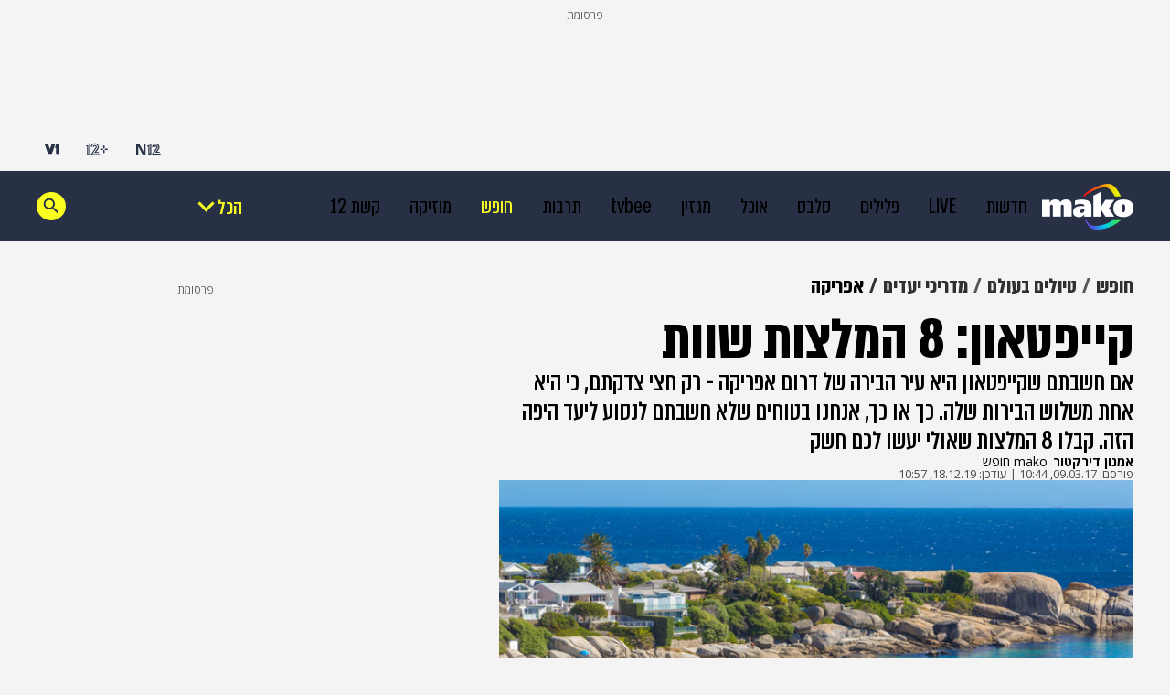

--- FILE ---
content_type: text/html;charset=utf-8
request_url: https://www.mako.co.il/travel-world/guides-africa/Article-9b749e98d92ba51006.htm?sCh=5e0cb686022c8610&pId=173113802
body_size: 38726
content:
<!DOCTYPE html><html lang="he" dir="rtl"><head><meta charSet="utf-8"/><meta name="viewport" content="width=device-width"/><script id="global-vars">var vcmidOfContent="9b749e98d92ba510VgnVCM2000002a0c10acRCRD";  var MAKOPAGE="9b749e98d92ba510VgnVCM2000002a0c10acRCRD";var currentChannelId="5e0cb686022c8610VgnVCM2000002a0c10acRCRD";var mainChannelId="888f9edb29436110VgnVCM1000005201000aRCRD";var secondaryChannelId="379f9edb29436110VgnVCM1000005201000aRCRD";</script><script>var makoCatDFP = {"iu":"/242748299/mako/travel/Travel_Global","preload":true,"cust_params":{"osVersion":"%OS_VERSION%","language":"%LANGUAGE%","locale":"%LOCALE%","version":"%VERSION%","deviceid":"%DEVICE_ID%","appid":"%APP_ID%","devicetype":"%DEVICE_TYPE%","advertiserId":"%ADVERTISER_ID%","bundleId":"%PRODUCT_BUNDLE_ID%","payinguser":"%IS_PAYING_USER%","paidContent":"%IS_PAID_CONTENT%","makoHN":"%HOUSE_NUMBERS%","carrier":"%CARRIER%","pushTrigger":"%PUSH_TRIGGER%","deviceModel":"%DEVICE_MODEL%","pushTags":"%PUSH_TAGS%","osType":"%OS_TYPE%","level4":"travel_world_guides","level5":"africa","contentType":"articleins","FORMAT":"%FORMAT%","MAKOPAGE":"%GUID%","location_sub_campaign":"%LOCATION_SUB_CAMPAIGN%","video_from_time":"%VIDEO_FROM_TIME%","random_number":"%RANDOM_NUMBER%","user_id":"%USER_ID%"}}</script><meta name="robots" content="index, follow, max-image-preview:large"/><link rel="canonical" href="https://www.mako.co.il/travel-world/destinations/Article-9b749e98d92ba51006.htm"/><title>קייפטאון: המדריך המלא למטייל בקייפטאון | mako חופש </title><meta name="description" content="אם חשבתם שקייפטאון היא עיר הבירה של דרום אפריקה - רק חצי צדקתם, כי היא אחת משלוש הבירות שלה. כך או כך, אנחנו בטוחים שלא חשבתם לנסוע ליעד היפה הזה"/><meta property="og:title" content="קייפטאון: המדריך המלא למטייל בקייפטאון | mako חופש "/><meta property="og:description" content="אם חשבתם שקייפטאון היא עיר הבירה של דרום אפריקה - רק חצי צדקתם, כי היא אחת משלוש הבירות שלה. כך או כך, אנחנו בטוחים שלא חשבתם לנסוע ליעד היפה הזה"/><meta property="og:type" content="article"/><meta property="og:image" content="https://img.mako.co.il/2017/03/09/shutterstock_320702786_i.jpg"/><meta property="og:site_name" content="mako"/><meta property="og:locale" content="he_IL"/><meta property="og:url" content="https://www.mako.co.il/travel-world/guides-africa/Article-9b749e98d92ba51006.htm"/><link rel="icon" href="https://rcs.mako.co.il/images/mako-favicon.ico" type="image/x-icon"/><link rel="icon" href="https://rcs.mako.co.il/images/mako_icon.png" type="image/png"/><link rel="apple-touch-icon" href="https://rcs.mako.co.il/images/mako_apple_touch.png"/><link rel="icon" sizes="16x16" href="https://rcs.mako.co.il/images/mako_16px.png"/><link rel="icon" sizes="32x32" href="https://rcs.mako.co.il/images/mako_32px.png"/><link rel="icon" sizes="96x96" href="https://rcs.mako.co.il/images/mako_96px.png"/><link rel="icon" sizes="192x192" href="https://rcs.mako.co.il/images/mako_192px.png"/><meta name="twitter:card" content="summary_large_image"/><meta name="twitter:title" content="קייפטאון: המדריך המלא למטייל בקייפטאון | mako חופש "/><meta name="twitter:description" content="אם חשבתם שקייפטאון היא עיר הבירה של דרום אפריקה - רק חצי צדקתם, כי היא אחת משלוש הבירות שלה. כך או כך, אנחנו בטוחים שלא חשבתם לנסוע ליעד היפה הזה"/><meta name="twitter:image" content="https://img.mako.co.il/2017/03/09/shutterstock_320702786_i.jpg"/><meta name="twitter:site" content="@mako_feed"/><meta name="author" content="אמנון דירקטור"/><meta property="article:published_time" content="2017-03-09T12:44:00+0200"/><link rel="alternate" type="application/rss+xml" href="https://rcs.mako.co.il/rss/888f9edb29436110VgnVCM1000005201000aRCRD.xml"/><link rel="alternate" href="android-app://com.goldtouch.mako/mako/openArticle?url=/travel-world/destinations/Article-9b749e98d92ba51006.htm?utm_source=Google&amp;utm_medium=OrganicSearchResults&amp;utm_campaign=AppIndexing"/><link rel="alternate" href="ios-app://340173260/mako/openArticle?url=/travel-world/destinations/Article-9b749e98d92ba51006.htm?utm_source=Google&amp;utm_medium=OrganicSearchResults&amp;utm_campaign=AppIndexing"/><script type="application/ld+json">{
  "@context": "https://schema.org",
  "@type": "BreadcrumbList",
  "itemListElement": [
    {
      "@type": "ListItem",
      "position": 1,
      "name": "חופש",
      "item": "https://www.mako.co.il/travel"
    },
    {
      "@type": "ListItem",
      "position": 2,
      "name": "טיולים בעולם",
      "item": "https://www.mako.co.il/travel-world"
    },
    {
      "@type": "ListItem",
      "position": 3,
      "name": "מדריכי יעדים",
      "item": "https://www.mako.co.il/travel-world/guides"
    },
    {
      "@type": "ListItem",
      "position": 4,
      "name": "אפריקה",
      "item": "https://www.mako.co.il/travel-world/guides-africa"
    }
  ]
}</script><script type="application/ld+json">{
  "@context": "https://schema.org",
  "@type": "NewsArticle",
  "description": "אם חשבתם שקייפטאון היא עיר הבירה של דרום אפריקה - רק חצי צדקתם, כי היא אחת משלוש הבירות שלה. כך או כך, אנחנו בטוחים שלא חשבתם לנסוע ליעד היפה הזה. קבלו 8 המלצות שאולי יעשו לכם חשק",
  "image": {
    "width": 624,
    "height": 383,
    "url": "https://img.mako.co.il/2017/03/09/shutterstock_320702786_i.jpg"
  },
  "url": "https://www.mako.co.il/travel-world/guides-africa/Article-9b749e98d92ba51006.htm",
  "author": [
    {
      "@type": "Person",
      "name": "אמנון דירקטור"
    }
  ],
  "publisher": {
    "name": "mako",
    "logo": {
      "width": 400,
      "height": 200,
      "url": "https://img.mako.co.il/2025/05/02/neewlogo.png"
    },
    "@type": "NewsMediaOrganization"
  },
  "inLanguage": "he",
  "articleSection": "חופש",
  "articleBody": "נראה שבשנים האחרונות דרום אפריקה נפתחת יותר לתייר הישראלי והיא מדינה שהופכת בהדרגה למבוקשת (ואף זולה למדי) בקרב משפחות ותרמילאים ישראליים. קייפטאון (Cape Town) היא אחת משלוש ערי הבירה של דרום אפריקה, ונחשבת לאחת הערים היפות בעולם בין היתר בשל מיקומה הגאוגרפי הכל כך מיוחד על חצי אי בצורת כף, שנתן לה גם את הכינוי - עיר הכף. זאת עיר מקסימה ונעימה שיש לה הכול מהכול והמון מה להציע - טבע, היסטוריה, אדריכלות, חופים, תרבות ועוד. בקייפטאון וסביבתה נמצאות כמה מהאטרקציות המרשימות והתיירותיות בכל יבשת אפריקה. אנחנו בחרנו עבורכם 8 מקומות מומלצים במיוחד.1. רובן איילנד (Robben Island)אי אפשר לדבר על דרום אפריקה וקייפטאון בפרט מבלי להתעסק בתקופת האפרטהייד המזוהה עם המדינה. אחד המקומות ההיסטוריים החשובים ביותר בקייפטאון הוא האי רובן איילנד השוכן כ-9 קילומטרים צפונית ללב העיר. באי הזה נמצא בעבר בית הכליאה המפורסם שבו נכלא נלסון מנדלה, המהפכן ונשיא דרום אפריקה לשעבר. עם ביטול האפרטהייד, נסגר מתקן הכליאה באופן סופי בשנת 1996, ומאז משמש האי כמוזיאון וכאתר תיירות פופולרי שניתן לראות את התאים בהם נאסרו האסירים של תקופת האפרטהייד. בשנת 1999 הוכרז רובן איילנד כאתר מורשת עולמית של אונסק״ו.2. כף התקווה הטובה (Cape of Good Hope)הפארק הלאומי ״כף התקווה הטובה״ נמצא דרומית לקייפטאון, נסיעה של שעתיים במכונית עם דרך מקסימה העוברת לאורך חופי הכף עם נופים מרהיבים ושכונות פרוורים לא פחות מרשימות. באופן מסורתי (אך לא מדויק) הפארק נחשב לנקודה הדרומית ביותר ביבשת אפריקה, ומקום מפגש האוקיינוס האטלנטי עם האוקיינוס ההודי. הפארק ידוע בנופיו המרהיבים, בצמחייתו הייחודית ובאוכלוסיית חיות הבר שבו, ומהווה אתר תיירות פופולרי. בין היונקים המרשימים ביותר שניתן למצוא בפארק, יש את בבון הכף המערבי, זברת ההרים, וכלב ים מזרח אטלנטי.3. לונג סטרייט (Long Street)המקבילה התל אביבית לרחוב לונג סטרייט היא כנראה אבן גבירול, דיזינגוף או שדרות רוטשילד. זהו הרחוב הגדול והמרכזי ביותר בקייפטאון שלמעשה חוצה את העיר כולה מדרום לצפון. ברחוב הזה תמצאו את כל מה שאפשר לבקש מעיר גדולה: חנויות בגדים, ברים, מועדונים, מסעדות, בתי מלון, חנויות ספרים ועוד. למעשה מדובר ברחוב עמוס באנשים עם אווירה צעירה והרבה מאוד מה לעשות. ללא ספק סצנת חיי הלילה נמצאת ברחוב הזה וברחובות הנציבים אליו, ולא תהיה לכם בעיה למצוא מקום נעים לשתות בו בירה או מועדון מגניב לרקוד בשעות הלילה.4. הר השולחן (Table Mountain)אי אפשר להיות בקייפטאון מבלי להקדיש לפחות חצי יום להר השולחן, האתר המפורסם ביותר של העיר, וללא ספק הבולט ביותר בשטח. פסגתו של הר זה נמצאת כ-1,086 מטרים מעל פני הים והיא משתרעת על פני מעל חצי משטחה של העיר. חלקו העליון של ההר הוא השטוח והשולחני ביותר מכל ההרים על פני כדור הארץ, והוא מאכלס בו מספר נרחב של מיני צמחים ובעלי חיים נדירים. הדרך הנפוצה והנוחה ביותר להגיע לפסגתו של ההר, היא על ידי הרכבל. ההר עצמו שוכן בתוך פארק הקרוי על שמו - הפארק הלאומי הר השולחן, המשתרע ממרכז קייפטאון, ועד כ-70 קילומטרים דרומה משם, ליד כף התקווה הטובה.5. מוזיאון דיסטריקט 6 (District Six Museum)קייפטאון מלאה במוזיאונים בכל רחבי העיר, כיעה לעיר מודרנית גדולה. תמצאו בה מוזיאונים רבים אך רק מעט מהם יחקקו בזיכרונכם כמו המוזיאון המיוחד הזה. ״דיסטריקט 6״ הייתה שכונה דרום אפריקאית תוססת, עליזה ומעורבת, בה חיו זה לצד זה ובהרמוניה יוצאת דופן שחורים ולבנים. שלטון האפרטהייד הביא להריסתה של השכונה עד היסוד, ולקץ החלום על חיים משותפים. כ-60 אלף תושבי השכונה פונו בכוח במהלך שנות ה-70 והיא נהרסה כליל. תושביה של השכונה התאגדו ובנו את המוזיאון, שכולל צילומים רבים, קטעי עיתונות וסיפורים רבים, בכדי לשמר את זכרה של הקהילה שאיננה.6. אזור הרציפים (Victoria & Alfred Waterfront)הנמל של קייפטאון נחשב בעבר לאחד הנמלים החשובים בעולם, בשל מיקומו האסטרטגי בדרכן של ספינות הסחר שיצאו מאירופה למזרח הרחוק. כשתעלת סואץ נפתחה, חשיבותו של הנמל פחתה והוא הפך להיות מוזנח ועזוב. לפני כ-20 שנה נרכש אזור הנמל על ידי חברה פרטית ששיקמה ושיפצה אותו והפכה אותו למרכז יוקרתי של מגורים, קניות ואטרקציה תיירותית.אז אם חשקה נפשכם בקצת קניונים ממוזגים זה המקום האידאלי בשבילכם. יש שם מרכז קניות ענקי, עם מיטב המותגים, מתחם של בתי קולנוע ומסעדות מזון מהיר. אזור הרציפים משופע גם בחנויות של מזכרות ואמנות אפריקנית ומסעדות מגוונות. האזור תמיד מלא באנשים, אך בסופי שבוע האווירה כאן שמחה במיוחד ואת הקונים והמטיילים מלוות הופעות רחוב של להקות אפריקאיות.7. רחוב ברי (Bree Street)ברוכים הבאים לרחוב הכי מגניב בקייפטאון. רחוב ברי הוא המקום המושלם לכל מי שמחפש סטייל, צעירים וניחוח היפסטרי. הרחוב נמצא במרכז העיר, קל מאוד להגיע אליו והוא ממש לא סוד של מקומיים - כולם מכירים אותו והוא פופולרי מאוד. הרחוב עובר בשנים האחרונות שינויים ושיפוצים רבים אז לא צריך להתרגש מהפיגומים הרבים. לכל אורך הרחוב נמצאים כמה מהמסעדות והברים האיכותיים ביותר של קייפטאון שמעוצבים בקפידה. אפשר לבלות ברחוב יום שלם, להתחיל באחד מבתי הקפה להמשך לסיבוב של חנויות בוטיק ומעצבים ולאכול בצהריים המבורגר מקומי ולקנח באחד הברים המיוחדים.8. חוף בולדרס (Boulders Beach)עוד יעד שמומלץ מאוד לבקר בביקור שלכם בעיר הוא חוף בולדרס או כמו שכולם מכנים אותו חוף הפינגווינים. חוף זה הוא חוף בעל סלעים עגולים וגדולים הנקראים בולדרס, שם זה בא במקור משפת האפריקאנס ופירושו הוא גללי לוויתן, דבר הדומה לסלעים אלה מאוד. בחוף זה יושבת מושבה של פינגווינים שחורי רגל (פינגווין אפריקני), הגדולה בכל היבשת. החוף שוכן בפרוור קטן ושקט הנמצא כ-32 קילומטרים דרומה ממרכז קייפטאון בחצי אי הנקרא קייפ פנינסולה ושמו סיימונ'סטאון. עיירה זאת מאכלסת כ-18 אלף נפשות והיא הפרוור התיירותי ביותר של קייפטאון.פרטים טכנייםאם אתם מעוניינים לבקר בקייפטאון כדאי לכם להגיע בחודשים אוקטובר עד מרץ, תקופה בה הטמפרטורות נוחות ונעימות. זו נחשבת ה״עונה החמה״, המביאה אל העיר תיירים ומבקרים רבים. גם תקופת חג המולד היא זמן טוב לבקר בעיר עם מזג אוויר נעים. לא קיימות עדיין טיסות ישירות קבועות מתל אביב לקייפטאון, אבל מספר חברות תעופה מציעות עצירות ביניים מהירות ונוחות. חברת אל על טסה ליוהנסבורג ומשם מתקיימת טיסת המשך לקייפטאון. חברת אתיופיאן איירליינס מציעה טיסות עם עצירה באדיס אבבה.",
  "wordCount": 5499,
  "keywords": "קייפטאון, דרום אפריקה",
  "headline": "קייפטאון: 8 המלצות שוות ",
  "datePublished": "2017-03-09T12:44:00+0200",
  "speakable": {
    "xPath": [
      "/html/head/title",
      "/html/head/meta[@name='description']/@content"
    ],
    "@type": "SpeakableSpecification"
  },
  "mainEntityOfPage": {
    "@type": "WebPage",
    "@id": "https://www.mako.co.il/travel-world/destinations/Article-9b749e98d92ba51006.htm"
  },
  "potentialAction": {
    "@type": "ViewAction"
  },
  "isAccessibleForFree": true
}</script><meta name="next-head-count" content="34"/><script src="https://rcs.mako.co.il/js/domo/domo-1.0.0.js" defer=""></script><script src="https://ads.kway.co.il/cdn/scripts/kway-bundle.min.js" defer=""></script><link rel="stylesheet" href="https://rcs.mako.co.il/player-responsive/mako-video-player.css"/><script src="https://rcs.mako.co.il/player-responsive/mako-video-player.js" defer=""></script><script async="" src="https://tags.dxmdp.com/tags/36699dd9-d954-4d40-be6a-4bbfce1f3652/dmp-provider.js"></script><script id="vad-hb-snippet" data-publisher="mako">var _0x2050=['type','head','unshift','document','src','pubads','refresh','//cdn.valuad.cloud/hb/','now','top','random','vad_timestamp','vad-hb-script','push','disableInitialLoad','text/javascript','_vadHb','vad_rollout','appendChild','googletag','cmd','data-publisher','getItem','mako'];(function(_0x2886b3,_0x205089){var _0x484819=function(_0x58ee27){while(--_0x58ee27){_0x2886b3['push'](_0x2886b3['shift']());}};_0x484819(++_0x205089);}(_0x2050,0x10e));var _0x4848=function(_0x2886b3,_0x205089){_0x2886b3=_0x2886b3-0x0;var _0x484819=_0x2050[_0x2886b3];return _0x484819;};(function(){function _0x3568dd(){var _0x30ccc2='mako';window['vadPubId']=_0x30ccc2;var _0x27906d=_0x4848('0x11');var _0x8194e4=_0x4848('0x6');var _0x51c654=Date[_0x4848('0x2')]();var _0x5b82be=window['top'][_0x4848('0x15')]['createElement']('script');_0x5b82be[_0x4848('0x12')]=_0x4848('0x9');_0x5b82be['setAttribute'](_0x4848('0xf'),_0x30ccc2);_0x5b82be['id']=_0x8194e4;_0x5b82be['async']=!![];var _0x3fbf1d=_0x51c654-_0x51c654%(0x15180*0x3e8);var _0x75f0e9=parseInt(localStorage[_0x4848('0x10')](_0x4848('0x5')),0xa)||_0x3fbf1d;_0x5b82be[_0x4848('0x16')]=_0x4848('0x1')+_0x27906d+'-prod.js'+'?timestamp='+(_0x3fbf1d>_0x75f0e9?_0x3fbf1d:_0x75f0e9);window[_0x4848('0x3')]['document'][_0x4848('0x13')][_0x4848('0xc')](_0x5b82be);}function _0x390dd0(){window['googletag']=window[_0x4848('0xd')]||{'cmd':[]};var _0x100c01=window[_0x4848('0xd')];_0x100c01[_0x4848('0xe')]=_0x100c01[_0x4848('0xe')]||[];if(_0x100c01[_0x4848('0xe')]['unshift']){_0x100c01[_0x4848('0xe')][_0x4848('0x14')](function(){_0x100c01['pubads']()[_0x4848('0x8')]();});}else{_0x100c01[_0x4848('0xe')][_0x4848('0x7')](function(){_0x100c01[_0x4848('0x17')]()['disableInitialLoad']();});}}function _0x4c363e(){window[_0x4848('0xd')]=window[_0x4848('0xd')]||{'cmd':[]};var _0x187965=window['googletag'];_0x187965[_0x4848('0xe')][_0x4848('0x7')](function(){if(!window[_0x4848('0xa')]){_0x187965[_0x4848('0x17')]()[_0x4848('0x0')]();}});}var _0x402ccc=parseFloat(localStorage['getItem'](_0x4848('0xb')))||0x1;if(Math[_0x4848('0x4')]()<=_0x402ccc){_0x390dd0();_0x3568dd();setTimeout(function(){_0x4c363e();},0xbb8);}}());</script><link rel="preload" href="/_next/static/media/2a122341996a0dc8-s.p.woff2" as="font" type="font/woff2" crossorigin="anonymous" data-next-font="size-adjust"/><link rel="preload" href="/_next/static/media/4351d5025c9cfaf4-s.p.woff2" as="font" type="font/woff2" crossorigin="anonymous" data-next-font="size-adjust"/><link rel="preload" href="/_next/static/media/a2867e4a92b41612-s.p.woff2" as="font" type="font/woff2" crossorigin="anonymous" data-next-font="size-adjust"/><link rel="preload" href="/_next/static/media/9d5c39a2f679db17-s.p.woff2" as="font" type="font/woff2" crossorigin="anonymous" data-next-font="size-adjust"/><link rel="preload" href="/_next/static/media/c1a1fe1e2bf9b2ee.p.woff2" as="font" type="font/woff2" crossorigin="anonymous" data-next-font=""/><link rel="preload" href="/_next/static/media/94414a4b941d1359-s.p.woff2" as="font" type="font/woff2" crossorigin="anonymous" data-next-font="size-adjust"/><link rel="preload" href="/_next/static/media/ff720424218d9ad3-s.p.woff2" as="font" type="font/woff2" crossorigin="anonymous" data-next-font="size-adjust"/><link rel="preload" href="/_next/static/media/742c5bb8d7839ad2-s.p.woff2" as="font" type="font/woff2" crossorigin="anonymous" data-next-font="size-adjust"/><link rel="preload" href="/_next/static/media/adea7bc39673359f-s.p.woff2" as="font" type="font/woff2" crossorigin="anonymous" data-next-font="size-adjust"/><link rel="preload" href="/_next/static/css/35cc0bab5a469090.css" as="style"/><link rel="stylesheet" href="/_next/static/css/35cc0bab5a469090.css" data-n-g=""/><link rel="preload" href="/_next/static/css/a16dc88fa2e60cc9.css" as="style"/><link rel="stylesheet" href="/_next/static/css/a16dc88fa2e60cc9.css" data-n-p=""/><link rel="preload" href="/_next/static/css/c1b4904d2a0f1c5a.css" as="style"/><link rel="stylesheet" href="/_next/static/css/c1b4904d2a0f1c5a.css" data-n-p=""/><link rel="preload" href="/_next/static/css/8173d49f345d0f91.css" as="style"/><link rel="stylesheet" href="/_next/static/css/8173d49f345d0f91.css" data-n-p=""/><noscript data-n-css=""></noscript><script defer="" nomodule="" src="/_next/static/chunks/polyfills-78c92fac7aa8fdd8.js"></script><script src="/_next/static/chunks/webpack-1e9d3f973bd7f51f.js" defer=""></script><script src="/_next/static/chunks/framework-18c7e6fcf99e5daa.js" defer=""></script><script src="/_next/static/chunks/main-520399ed38274a1f.js" defer=""></script><script src="/_next/static/chunks/pages/_app-3c5d0b87d8def1e1.js" defer=""></script><script src="/_next/static/chunks/d6e1aeb5-78907f0eb308e259.js" defer=""></script><script src="/_next/static/chunks/ea88be26-69bddfd1f8dfa2c9.js" defer=""></script><script src="/_next/static/chunks/505-7d00fbd7baf8c39e.js" defer=""></script><script src="/_next/static/chunks/174-074a2b32b2685f15.js" defer=""></script><script src="/_next/static/chunks/281-0223fbeb0ba4b1c1.js" defer=""></script><script src="/_next/static/chunks/394-200189ea1fb7c6bc.js" defer=""></script><script src="/_next/static/chunks/pages/%5B...catchAllRoutes%5D-0fb969bdde36cdd6.js" defer=""></script><script src="/_next/static/3.2.0/_buildManifest.js" defer=""></script><script src="/_next/static/3.2.0/_ssgManifest.js" defer=""></script><script>var __uzdbm_1 = "d643dd56-c162-46fc-a0ed-208f6b54fbe4";var __uzdbm_2 = "NzZhNGJhMWQtY2oyai00OTBhLWI4ZDQtNjlmMDJlNWQ5YTdhJDE4LjExOC4zNy41";var __uzdbm_3 = "7f9000d643dd56-c162-46fc-a0ed-208f6b54fbe41-17687010342070-00220c3218da4b02ef010";var __uzdbm_4 = "false";var __uzdbm_5 = "uzmx";var __uzdbm_6 = "7f9000b80ad3b0-4ad3-4d94-b989-46d3d1917f771-17687010342070-c702abfd926b890f10";var __uzdbm_7 = "mako.co.il";</script> <script>   (function (w, d, e, u, c, g, a, b) {     w["SSJSConnectorObj"] = w["SSJSConnectorObj"] || {       ss_cid: c,       domain_info: "auto",     };     w[g] = function (i, j) {       w["SSJSConnectorObj"][i] = j;     };     a = d.createElement(e);     a.async = true;     if (       navigator.userAgent.indexOf('MSIE') !== -1 ||       navigator.appVersion.indexOf('Trident/') > -1     ) {       u = u.replace("/advanced/", "/advanced/ie/");     }     a.src = u;     b = d.getElementsByTagName(e)[0];     b.parentNode.insertBefore(a, b);   })(     window, document, "script", "https://www.mako.co.il/18f5227b-e27b-445a-a53f-f845fbe69b40/stormcaster.js", "cj2l", "ssConf"   );   ssConf("c1", "https://www.mako.co.il");   ssConf("c3", "c99a4269-161c-4242-a3f0-28d44fa6ce24");   ssConf("au", "mako.co.il");   ssConf("cu", "validate.perfdrive.com, ssc"); </script></head><body><div id="__next"><div class="Premium_root__5vx8O"></div><div id="mako-layout-id" class="__className_a2cb06 ArticleLayout_root__HLgzv"><div class="HeaderMobile_placeholder__tnPG_"><div class="HeaderMobile_global__ksEbw"></div><div class="HeaderMobile_main__T_dq3"></div></div><header id="mobile-page-header" class="HeaderMobile_root__7B7ua HeaderMobile_mako__PtCBD" style="--header-background:#273044"><a target="_self" class="SiteLogo_root__XGaS2" href="https://www.mako.co.il"><img alt="mako" title="mako" src="https://img.mako.co.il/2025/06/29/neewlogo.png" width="64" height="32"/></a><div class="Hamburger_root__g2xj7"><button><svg width="24" height="24" fill="none" xmlns="http://www.w3.org/2000/svg"><g fill="#fff"><rect x="3" y="18" width="18" height="3" rx="1.5"></rect><rect x="3" y="11" width="18" height="3" rx="1.5"></rect><rect x="3" y="4" width="18" height="3" rx="1.5"></rect></g></svg></button></div><nav class="Hamburger_sideMenu__bDy4P"><div class="HeaderMobile_sideMenuLogo__XXpgo"><a target="_self" class="SiteLogo_root__XGaS2" href="https://www.mako.co.il"><img alt="mako" title="mako" src="https://img.mako.co.il/2025/06/29/neewlogo.png" width="64" height="32"/></a></div><div class="HeaderMobile_sideMenuContent__eb_WP"><div class="Search_mobile__uUmYp"><div class="Search_searchInputWrapper__NGhFR"><input class="__className_367ac3" placeholder="חפש במאקו"/><button class="Search_searchIcon__xrwYZ Search_searchIconInsideMobile__QDW9M"><svg width="24" height="24" fill="none" xmlns="http://www.w3.org/2000/svg"><path d="m15.858 15.448-1.303-.195v-.364a6.158 6.158 0 0 0 1.494-4.025 6.186 6.186 0 1 0-6.185 6.185c1.532 0 2.94-.561 4.025-1.494h.307l.116 1.361 4.592 4.406 1.418-1.418-4.463-4.456Zm-5.994-.302a4.277 4.277 0 0 1-4.283-4.283 4.277 4.277 0 0 1 4.283-4.282 4.277 4.277 0 0 1 4.282 4.282 4.277 4.277 0 0 1-4.282 4.283Z" fill="#273044"></path></svg></button></div></div><div class="Accordion_root__F44QY"><div class="Accordion_accordionBase__ivr_Q"><span class="Accordion_itemTitle__DaMQB">מדורים</span><button class="Accordion_plusToggle__2tiXq"><svg width="24" height="24" fill="none" xmlns="http://www.w3.org/2000/svg"><g fill="#fff"><path d="M11 5h2v14h-2z"></path><path d="M19 11v2H5v-2z"></path></g></svg></button></div><ul style="display:none" class="Accordion_dropDown__u8Sbi Accordion_mako__BJfIU __variable_367ac3"><li><a target="_blank" href="https://www.n12.co.il/">חדשות</a></li><li><a target="_self" href="https://www.mako.co.il/culture-tv/articles/Article-c75a4149b6ef091027.htm">LIVE</a></li><li><a target="_blank" href="https://www.mako.co.il/men">פלילים</a></li><li><a target="_self" href="https://www.mako.co.il/entertainment">סלבס</a></li><li><a target="_self" href="https://www.mako.co.il/food">אוכל</a></li><li><a target="_self" href="https://www.mako.co.il/weekend">מגזין</a></li><li><a target="_blank" href="https://www.mako.co.il/tvbee">tvbee</a></li><li><a target="_self" href="https://www.mako.co.il/culture">תרבות</a></li><li><a target="_self" href="https://www.mako.co.il/travel">חופש</a></li><li><a target="_self" href="https://www.mako.co.il/music">מוזיקה</a></li><li><a target="_self" href="https://www.mako.co.il/tv">קשת 12</a></li><li><a target="_self" href="https://www.mako.co.il/pzm">צבא וביטחון</a></li><li><a target="_self" href="https://www.mako.co.il/makoz">makoZ</a></li><li><a target="_self" href="https://www.mako.co.il/health">בריאות</a></li><li><a target="_self" href="https://www.tvbee.co.il/">טלוויזיה</a></li><li><a target="_self" href="https://www.mako.co.il/hix">HIX</a></li><li><a target="_self" href="https://www.mako.co.il/Sports">ספורט</a></li><li><a target="_self" href="https://www.mako.co.il/finances">כסף</a></li><li><a target="_self" href="https://www.mako.co.il/home-family">הורים</a></li><li><a target="_self" href="https://www.mako.co.il/living">עיצוב הבית</a></li><li><a target="_blank" href="https://fashionforward.mako.co.il">אופנה</a></li><li><a target="_blank" href="https://www.mako.co.il/nexter">דיגיטל</a></li><li><a target="_self" href="https://viva.mako.co.il/">ויוה</a></li><li><a target="_self" href="https://www.mako.co.il/finances-law">משפט</a></li><li><a target="_blank" href="https://www.mako.co.il/ninemonth">תשעה חודשים</a></li><li><a target="_self" href="https://www.mako.co.il/pride">גאווה</a></li><li><a target="_self" href="https://www.mako.co.il/food-recipes">מתכונים</a></li><li><a target="_self" href="https://www.mako.co.il/special-projects">פרויקטים מיוחדים</a></li></ul><div class="Accordion_accordionBase__ivr_Q"><span class="Accordion_itemTitle__DaMQB">חשוב לדעת</span><button class="Accordion_plusToggle__2tiXq"><svg width="24" height="24" fill="none" xmlns="http://www.w3.org/2000/svg"><g fill="#fff"><path d="M11 5h2v14h-2z"></path><path d="M19 11v2H5v-2z"></path></g></svg></button></div><ul style="display:none" class="Accordion_dropDown__u8Sbi Accordion_mako__BJfIU __variable_367ac3"><li><a target="_self" href="https://www.mako.co.il/spirituality-popular_culture/Article-494842ff06e9431006.htm">זמני כניסת שבת</a></li><li><a target="_self" href="https://www.mako.co.il/home-family-kids/Article-df5ebe37893f281026.htm">לוח חופשות שנתי</a></li><li><a target="_self" href="https://www.mako.co.il/travel-israel/magazine/Article-8cfb2c8898caf71027.htm">מד עומס בנתב&quot;ג</a></li><li><a target="_self" href="https://www.mako.co.il/spirituality-newage/horoscope">הורוסקופ</a></li><li><a target="_blank" href="https://hitlist.mako.co.il/">המצעד של ישראל</a></li><li><a target="_self" href="https://www.mako.co.il/tv-tv-schedule">לוח שידורי קשת 12</a></li><li><a target="_self" href="https://jobs.keshet-mediagroup.com/">בואו לעבוד איתנו</a></li><li><a target="_self" href="https://www.mako.co.il/news-news-flash">מבזקים</a></li><li><a target="_self" href="https://www.mako.co.il/24tv">ערוץ 24</a></li><li><a target="_self" href="https://www.mako.co.il/help-sitemap/Article-cd09064c4d2b591027.htm">מפת האתר</a></li></ul><div class="Accordion_accordionBase__ivr_Q"><span class="Accordion_itemTitle__DaMQB">שיתופי פעולה</span><button class="Accordion_plusToggle__2tiXq"><svg width="24" height="24" fill="none" xmlns="http://www.w3.org/2000/svg"><g fill="#fff"><path d="M11 5h2v14h-2z"></path><path d="M19 11v2H5v-2z"></path></g></svg></button></div><ul style="display:none" class="Accordion_dropDown__u8Sbi Accordion_mako__BJfIU __variable_367ac3"><li><a target="_self" href="https://www.mako.co.il/study-career-open-days">בדרך לתואר</a></li><li><a target="_self" href="https://www.mako.co.il/study-career-career/drushim">דרושים IL</a></li><li><a target="_self" href="https://www.mako.co.il/special-leket">דרך הלקט</a></li><li><a target="_blank" href="https://story.mako.co.il/next_star_elite">הביצוע של העונה</a></li><li><a target="_blank" href="https://story.mako.co.il/maccabi_survey">מדד הבריאות 2025</a></li><li><a target="_self" href="https://www.mako.co.il/special-easy_miluim">מצדיעים למילואים</a></li><li><a target="_self" href="https://www.mako.co.il/special-real_estate_media">נדל&quot;ן מדיה</a></li><li><a target="_self" href="https://www.mako.co.il/health-special/metastatic_breast_cancer">סרטן שד גרורתי</a></li><li><a target="_self" href="https://www.mako.co.il/health-magazine/healthy_beautiful_skin">עור בריא עור יפה</a></li><li><a target="_self" href="https://www.mako.co.il/special-cow_free">CowFree</a></li><li><a target="_blank" href="https://www.mako.co.il/news-med12">MED12</a></li><li><a target="_self" href="https://www.mako.co.il/finances-special/medio_nadlan">MEDIO נדל&#x27;&#x27;ן</a></li><li><a target="_self" href="https://www.mako.co.il/special-senses">SENSES</a></li><li><a target="_self" href="https://www.mako.co.il/special">רוצים לזכות בפרס?</a></li></ul><div class="Accordion_accordionBase__ivr_Q"><span class="Accordion_itemTitle__DaMQB">אתרים מבית קשת דיגיטל</span><button class="Accordion_plusToggle__2tiXq"><svg width="24" height="24" fill="none" xmlns="http://www.w3.org/2000/svg"><g fill="#fff"><path d="M11 5h2v14h-2z"></path><path d="M19 11v2H5v-2z"></path></g></svg></button></div><ul style="display:none" class="Accordion_dropDown__u8Sbi Accordion_mako__BJfIU __variable_367ac3"><li><a target="_blank" href="https://www.n12.co.il/">N12</a></li><li><a target="_blank" href="https://www.mako.co.il/mako-vod">+12</a></li><li><a target="_blank" href="https://www.v-1.co.il/">V1</a></li><li><a target="_blank" href="https://shironet.mako.co.il/?partner=NavBar">שירונט</a></li><li><a target="_blank" href="https://easy.co.il/">easy</a></li><li><a target="_blank" href="https://www.auto.co.il/">אוטו</a></li><li><a target="_blank" href="https://www.holidayfinder.co.il/">Holiday Finder</a></li><li><a target="_self" href="https://www.mako.co.il/special-roim_rachok_keshet">רואים רחוק</a></li></ul></div><ul class="AboutUs_root__mw1QB __className_367ac3 AboutUs_mako__sSSqH"><li><a target="_blank" href="https://www.mako.co.il/help/Article-9446174b77b2a31006.htm">צרו קשר</a></li><li><a target="_blank" href="https://www.mako-publishers.com/">פרסמו אצלנו</a></li><li><a target="_blank" href="https://jobs.keshet-mediagroup.com/jobs">בואו לעבוד איתנו</a></li><li><a target="_blank" href="https://www.mako.co.il/help-5bb6bf4ccf39c110/Article-b7ff18a9de86471026.htm">הסדרי נגישות</a></li><li><a target="_self" href="https://www.mako.co.il/help-terms-of-use/Article-d37908dd1674c11006.htm">תנאי השימוש</a></li><li><a target="_self" href="https://www.mako.co.il/help-terms-of-use/Article-d37908dd1674c11006.htm">מדיניות הפרטיות</a></li><li><a target="_self" href="https://www.mako.co.il/help/Article-3e034e17c9b1f41006.htm">פרסום ממומן באתר</a></li><li><a target="_self" href="https://www.mako.co.il/help-about-mako/Article-28495356d882c11004.htm">אודות מאקו</a></li></ul><div class="SocialMenu_divider__KaGaB SocialMenu_mako__5rovC"></div><ul class="SocialMenu_root__C8GTl SocialMenu_mako__5rovC SocialMenu_mobile__aBStf __className_367ac3"><span class="__className_367ac3">עקבו אחרינו:</span><li><a target="_blank" href="mailto:info@mako.co.il"><img src="https://img.mako.co.il/2024/06/20/socialButton-Mail-black.svg" alt="מייל" title="מייל" loading="lazy" width="24" height="24"/></a></li><li><a target="_blank" href="https://www.tiktok.com/@mako.israel"><img src="https://img.mako.co.il/2024/06/20/socialButton-66Tiktok-white.svg" alt="טיקטוק" title="טיקטוק" loading="lazy" width="24" height="24"/></a></li><li><a target="_blank" href="https://www.instagram.com/mako.il/"><img src="https://img.mako.co.il/2024/06/20/socialButton-8Insta-white.svg" alt="אינסטגרם" title="אינסטגרם" loading="lazy" width="24" height="24"/></a></li><li><a target="_blank" href="https://www.facebook.com/keshet.mako/"><img src="https://img.mako.co.il/2024/06/20/socialButton-7facebook-white.svg" alt="פייסבוק" title="פייסבוק" loading="lazy" width="24" height="24"/></a></li><li><a target="_blank" href="https://x.com/mako_feed"><img src="https://img.mako.co.il/2024/06/20/socialButton-1X-White.svg" alt="X" title="X" loading="lazy" width="24" height="24"/></a></li></ul><div class="SocialMenu_divider__KaGaB SocialMenu_mako__5rovC"></div><div class="Partners_root__SiLlD __className_367ac3 Partners_mako__qCByz"><small>© כל הזכויות שמורות</small><small>שותפים</small><ul><li><a target="_blank" href="https://eshkolot.co.il/"><img alt="אשכולות" title="אשכולות" src="https://img.mako.co.il/2024/07/01/eshkolot_partners.png" loading="lazy" width="68" height="23"/></a></li><li><a target="_blank" href="https://acum.org.il/"><span>אקו&quot;ם</span></a></li></ul></div></div></nav><div class="ProgressBar_root__KMy_M ProgressBar_mako__xKM5h"><div class="ProgressBar_progress__KrP6n" style="width:0%"></div></div></header><div class="MaavaronPlaceholder_root__ghTyz" id="maavaronPlaceholder"><span class="__className_367ac3 MaavaronPlaceholder_maavaronPlaceholderText__8J38x">פרסומת</span><div class="MaavaronPlaceholder_maavaronPlaceholderContent__M5_Y3"></div></div><main class="Body_root__YSl6z"><div class="__variable_6a56bc __variable_4cfc39 __variable_723efa __variable_c4b8ba __variable_367ac3 __variable_a2cb06"><div id="page-content" class="GenericPageContent_root__ddFPW" style="--article-main-color:#466AE8;--article-main-background:#FAFF21"><section class="GenericPageContent_section__MDVIG GenericPageContent_smallSizeSection__Lof2P"><div class="GenericPageContent_content__7JlXL"><div class="GenericPageContent_rightColumn__oeDkI"><div class="Breadcrumbs_root__LVL6b Breadcrumbs_mako__2Koek" id="breadcrumbs"><a target="_self" class="Breadcrumbs_breadcrumbItem__Np_K3 " href="https://www.mako.co.il/travel"><span class="Breadcrumbs_breadcrumbItemText__uJYAK __className_a2cb06">חופש</span></a><a target="_self" class="Breadcrumbs_breadcrumbItem__Np_K3 " href="https://www.mako.co.il/travel-world"><span class="Breadcrumbs_breadcrumbItemText__uJYAK __className_a2cb06">טיולים בעולם</span></a><a target="_self" class="Breadcrumbs_breadcrumbItem__Np_K3 " href="https://www.mako.co.il/travel-world/guides"><span class="Breadcrumbs_breadcrumbItemText__uJYAK __className_a2cb06">מדריכי יעדים</span></a><a target="_self" class="Breadcrumbs_breadcrumbItem__Np_K3 " href="https://www.mako.co.il/travel-world/guides-africa"><span class="Breadcrumbs_breadcrumbItemText__uJYAK __className_a2cb06">אפריקה</span></a></div><article class="GenericPageContent_column__2IGNk"><hgroup class="GenericPageContent_hgroup__89o5c"><h1 class="ArticleTitle_root__JFW6x ArticleTitle_mako__z4kZW  ">קייפטאון: 8 המלצות שוות</h1><p class="ArticleSubtitle_root__mD7cl ArticleSubtitle_mako__pibde">אם חשבתם שקייפטאון היא עיר הבירה של דרום אפריקה - רק חצי צדקתם, כי היא אחת משלוש הבירות שלה. כך או כך, אנחנו בטוחים שלא חשבתם לנסוע ליעד היפה הזה. קבלו 8 המלצות שאולי יעשו לכם חשק</p></hgroup><div class="GenericPageContent_creditsSection__na36J"><div class="ArticleCredits_root__segpu"><div class="ArticleCredits_wrapper___1rpL"><div class="AuthorSourceAndSponsor_root__s4_BG"><div class="AuthorSourceAndSponsor_nameWrapper__h2AOD"><span itemProp="name" content="אמנון דירקטור" class="AuthorSourceAndSponsor_name__miAMq AuthorSourceAndSponsor_mako__9_CYn  ">אמנון דירקטור</span></div><span class="AuthorSourceAndSponsor_source__mgYBi AuthorSourceAndSponsor_mako__9_CYn   AuthorSourceAndSponsor_bullet__g_1a4">mako חופש</span></div><div class="DisplayDate_root__fCZrP DisplayDate_mako__MVBBj"><span>פורסם: </span><time dateTime="2017-03-09T12:44">09.03.17, 12:44</time><span> | </span><span>עודכן: </span><time dateTime="2019-12-18T12:57">18.12.19, 12:57</time></div></div></div></div><figure itemscope="" itemType="https://schema.org/ImageObject" class="ArticleImage_root__7IVZw ArticleImage_mako__N7wyt ArticleImage_openingImage__WpX9F innerArticleImage"><div class="ArticleImage_imageWrapper__N4bkG" style="max-width:694px;max-height:426px"><picture><source media="(min-width: 821px)" srcSet="https://img.mako.co.il/2017/03/09/shutterstock_320702786_i.jpg"/><img itemProp="contentUrl" src="https://img.mako.co.il/2017/03/09/shutterstock_320702786_i.jpg" alt="קייפטאון" title="קייפטאון" class="fullWidthItem" width="694" height="426" style="max-width:694px;max-height:426px"/></picture><meta itemProp="width" content="694"/><meta itemProp="height" content="426"/></div><figcaption itemProp="creditText" class="ArticleImage_caption__m9I8M __className_367ac3" style="max-width:694px"><span class="ArticleImage_bold__d8bTw">קייפטאון</span><span class="ArticleImage_bold__d8bTw"> | </span><span>צילום: LMspencer, Shutterstock</span></figcaption></figure><div class="EngagementContainer_root__g_OTQ EngagementContainer_mako__e9QJ1"><div class="EngagementContainer_commentsEyesContainer__CV_be"></div><div class="EngagementContainer_shareButtonsContainer__2NYQd"><div class="EngagementContainer_shareButtons__HmV2U"><div class="ShareButtonsInRow_root__DJGNI"><a class="ShareLink_root__Il5Gb" target="_blank" rel="noreferrer"><svg width="21" height="22" fill="none" xmlns="http://www.w3.org/2000/svg"><path fill-rule="evenodd" clip-rule="evenodd" d="M10.5.027C4.701.027 0 4.728 0 10.527c0 5.8 4.701 10.5 10.5 10.5s10.5-4.7 10.5-10.5c0-5.799-4.701-10.5-10.5-10.5Zm5.202 5.445h-1.799l-2.964 3.387-2.561-3.387H4.667l4.432 5.798-4.203 4.804h1.802l3.242-3.706 2.837 3.706h3.619l-4.624-6.111 3.93-4.491Zm-1.435 9.527h-.996L6.764 6.49h1.07L14.268 15Z" fill="#273044"></path></svg></a><a class="ShareLink_root__Il5Gb" target="_blank" rel="noreferrer"><svg width="23" height="23" fill="none" xmlns="http://www.w3.org/2000/svg"><path fill-rule="evenodd" clip-rule="evenodd" d="m1.033 21.84 4.13-1.083.399.236a10.898 10.898 0 0 0 5.554 1.52h.004c6.014 0 10.91-4.893 10.912-10.908a10.841 10.841 0 0 0-3.193-7.717A10.84 10.84 0 0 0 11.124.69C5.105.69.21 5.582.208 11.597c-.001 2.06.576 4.068 1.668 5.805l.26.413-1.103 4.025Zm15.933-7.471c.217.113.364.189.426.301.078.14.078.81-.181 1.593-.26.782-1.501 1.496-2.098 1.592-.536.086-1.214.122-1.958-.133-.452-.154-1.031-.36-1.773-.705-2.914-1.356-4.884-4.398-5.256-4.973a4.26 4.26 0 0 0-.054-.084l-.003-.003c-.164-.237-1.267-1.82-1.267-3.46 0-1.543.704-2.351 1.027-2.724l.061-.07c.285-.335.622-.42.83-.42.206 0 .414.003.595.013h.07c.18 0 .407-.002.63.575l.343.897c.267.702.563 1.477.615 1.589.078.168.13.363.026.587l-.044.095a1.932 1.932 0 0 1-.267.463l-.16.206c-.106.14-.213.281-.306.38-.156.168-.318.35-.137.684.182.336.806 1.432 1.73 2.32a7.954 7.954 0 0 0 2.294 1.563c.086.04.155.072.206.1.31.167.492.139.673-.085.182-.223.777-.977.985-1.313.207-.335.414-.279.7-.167.284.112 1.812.922 2.123 1.09l.17.089Z" fill="#273044"></path></svg></a><a class="ShareLink_root__Il5Gb" target="_blank" rel="noreferrer"><svg width="22" height="22" fill="none" xmlns="http://www.w3.org/2000/svg"><path fill-rule="evenodd" clip-rule="evenodd" d="M.262 11.027C.262 5.141 5.057.346 10.944.346c5.886 0 10.681 4.795 10.681 10.681 0 5.602-4.343 10.216-9.836 10.649v-8.844h2.486l.39-2.527H11.79v-1.38c0-1.05.342-1.983 1.325-1.983h1.577V4.737l-.014-.002c-.284-.038-.869-.117-1.958-.117-2.313 0-3.67 1.222-3.67 4.006v1.681H6.672v2.527H9.05v8.708C4.062 20.643.262 16.267.262 11.027Z" fill="#273044"></path></svg></a><span class="CopyLinkButton_root__pZOJE"><svg width="21" height="22" fill="none" xmlns="http://www.w3.org/2000/svg"><path fill-rule="evenodd" clip-rule="evenodd" d="M10.5.027C4.701.027 0 4.728 0 10.527c0 5.8 4.701 10.5 10.5 10.5s10.5-4.7 10.5-10.5c0-5.799-4.701-10.5-10.5-10.5ZM6.362 6.25a3.251 3.251 0 1 0 0 6.502h.296a.591.591 0 0 0 0-1.182h-.296a2.069 2.069 0 0 1 0-4.138H9.91c1.143 0 2.069.926 2.069 2.069v.295c0 .98-.794 1.774-1.774 1.774a.591.591 0 1 0 0 1.182 2.956 2.956 0 0 0 2.956-2.956v-.295A3.251 3.251 0 0 0 9.909 6.25H6.362Zm2.66 5.32c0-.98.794-1.774 1.774-1.774a.591.591 0 0 0 0-1.182A2.956 2.956 0 0 0 7.84 11.57v.295a3.251 3.251 0 0 0 3.251 3.251h3.547a3.251 3.251 0 1 0 0-6.502h-.296a.591.591 0 0 0 0 1.182h.296a2.069 2.069 0 0 1 0 4.138H11.09a2.069 2.069 0 0 1-2.069-2.069v-.295Z" fill="#273044"></path></svg><span class="Tooltip_root__psBrE Tooltip_tooltipUp___PfYm __className_367ac3">הקישור הועתק<span class="Tooltip_arrowBottom__z5Ll0"></span></span></span></div></div></div></div><div class="ArticleBodyWrapper_mako__zlD_6 ArticleBodyWrapper_root__JNO9Z"><div class="HtmlRender_root__x0GRC"><p>נראה שבשנים האחרונות דרום אפריקה נפתחת יותר לתייר הישראלי והיא מדינה שהופכת בהדרגה למבוקשת (ואף זולה למדי) בקרב משפחות ותרמילאים ישראליים. קייפטאון (Cape Town) היא אחת משלוש ערי הבירה של דרום אפריקה, ונחשבת לאחת הערים היפות בעולם בין היתר בשל מיקומה הגאוגרפי הכל כך מיוחד על חצי אי בצורת כף, שנתן לה גם את הכינוי - &quot;עיר הכף&quot;. זאת עיר מקסימה ונעימה שיש לה הכול מהכול והמון מה להציע - טבע, היסטוריה, אדריכלות, חופים, תרבות ועוד. בקייפטאון וסביבתה נמצאות כמה מהאטרקציות המרשימות והתיירותיות בכל יבשת אפריקה. אנחנו בחרנו עבורכם 8 מקומות מומלצים במיוחד.</p></div><div class="HtmlRender_root__x0GRC"><h4>1. רובן איילנד (<a href="http://www.robben-island.org.za/" target="_blank" rel="noopener">Robben Island</a>)</h4></div><div class="HtmlRender_root__x0GRC"><p>אי אפשר לדבר על דרום אפריקה וקייפטאון בפרט מבלי להתעסק בתקופת האפרטהייד המזוהה עם המדינה. אחד המקומות ההיסטוריים החשובים ביותר בקייפטאון הוא האי רובן איילנד השוכן כ-9 קילומטרים צפונית ללב העיר. באי הזה נמצא בעבר בית הכליאה המפורסם שבו נכלא נלסון מנדלה, המהפכן ונשיא דרום אפריקה לשעבר. עם ביטול האפרטהייד, נסגר מתקן הכליאה באופן סופי בשנת 1996, ומאז משמש האי כמוזיאון וכאתר תיירות פופולרי שניתן לראות את התאים בהם נאסרו האסירים של תקופת האפרטהייד. בשנת 1999 הוכרז רובן איילנד כאתר מורשת עולמית של אונסק״ו.</p></div><div class="OutbrainRender_root__q3TgT OutbrainRender_mako__OXMy8"><section class="Outbrain_root__eMVkJ"><div class="OUTBRAIN" data-src="https://www.mako.co.il/travel-world/guides-africa/Article-9b749e98d92ba51006.htm" data-widget-id="AR_19"></div></section></div><div class="HtmlRender_root__x0GRC"><h4>2. כף התקווה הטובה (<a href="https://www.sanparks.org/parks/table_mountain/tourism/attractions.php#goodhope" target="_blank" rel="noopener">Cape of Good Hope</a>)</h4></div><div class="HtmlRender_root__x0GRC"><p>הפארק הלאומי ״כף התקווה הטובה״ נמצא דרומית לקייפטאון, נסיעה של שעתיים במכונית עם דרך מקסימה העוברת לאורך חופי הכף עם נופים מרהיבים ושכונות פרוורים לא פחות מרשימות. באופן מסורתי (אך לא מדויק) הפארק נחשב לנקודה הדרומית ביותר ביבשת אפריקה, ומקום מפגש האוקיינוס האטלנטי עם האוקיינוס ההודי. הפארק ידוע בנופיו המרהיבים, בצמחייתו הייחודית ובאוכלוסיית חיות הבר שבו, ומהווה אתר תיירות פופולרי. בין היונקים המרשימים ביותר שניתן למצוא בפארק, יש את בבון הכף המערבי, זברת ההרים, וכלב ים מזרח אטלנטי.</p></div><div class="ImageRender_root__MCZJD"><figure itemscope="" itemType="https://schema.org/ImageObject" class="ArticleImage_root__7IVZw ArticleImage_mako__N7wyt innerArticleImage"><div class="ArticleImage_imageWrapper__N4bkG" style="max-width:480px;max-height:329px"><picture><source media="(min-width: 821px)" srcSet="https://img.mako.co.il/2017/03/09/shutterstock_123379117_c.jpg"/><img itemProp="contentUrl" src="https://img.mako.co.il/2017/03/09/shutterstock_123379117_c.jpg" alt="כף התקווה הטובה, קייפטאון" title="כף התקווה הטובה, קייפטאון" class="fullWidthItem" width="435" height="329" style="max-width:480px;max-height:329px" loading="lazy"/></picture><meta itemProp="width" content="435"/><meta itemProp="height" content="329"/></div><figcaption itemProp="creditText" class="ArticleImage_caption__m9I8M __className_367ac3" style="max-width:480px"><span class="ArticleImage_bold__d8bTw">כף התקווה הטובה</span><span class="ArticleImage_bold__d8bTw"> | </span><span>צילום: Neil Bradfield, Shutterstock</span></figcaption></figure></div><div class="HtmlRender_root__x0GRC"><h4>3. לונג סטרייט (Long Street)</h4></div><div class="HtmlRender_root__x0GRC"><p>המקבילה התל אביבית לרחוב לונג סטרייט היא כנראה אבן גבירול, דיזינגוף או שדרות רוטשילד. זהו הרחוב הגדול והמרכזי ביותר בקייפטאון שלמעשה חוצה את העיר כולה מדרום לצפון. ברחוב הזה תמצאו את כל מה שאפשר לבקש מעיר גדולה: חנויות בגדים, ברים, מועדונים, מסעדות, בתי מלון, חנויות ספרים ועוד. למעשה מדובר ברחוב עמוס באנשים עם אווירה צעירה והרבה מאוד מה לעשות. ללא ספק סצנת חיי הלילה נמצאת ברחוב הזה וברחובות הנציבים אליו, ולא תהיה לכם בעיה למצוא מקום נעים לשתות בו בירה או מועדון מגניב לרקוד בשעות הלילה.</p></div><div class="HtmlRender_root__x0GRC"><h4>4. הר השולחן (<a href="http://www.tablemountain.net/" target="_blank" rel="noopener">Table Mountain</a>)</h4></div><div class="HtmlRender_root__x0GRC"><p>אי אפשר להיות בקייפטאון מבלי להקדיש לפחות חצי יום להר השולחן, האתר המפורסם ביותר של העיר, וללא ספק הבולט ביותר בשטח. פסגתו של הר זה נמצאת כ-1,086 מטרים מעל פני הים והיא משתרעת על פני מעל חצי משטחה של העיר. חלקו העליון של ההר הוא השטוח והשולחני ביותר מכל ההרים על פני כדור הארץ, והוא מאכלס בו מספר נרחב של מיני צמחים ובעלי חיים נדירים. הדרך הנפוצה והנוחה ביותר להגיע לפסגתו של ההר, היא על ידי הרכבל. ההר עצמו שוכן בתוך פארק הקרוי על שמו - הפארק הלאומי הר השולחן, המשתרע ממרכז קייפטאון, ועד כ-70 קילומטרים דרומה משם, ליד כף התקווה הטובה.</p></div><div class="AdRender_root__8uP5m AdRender_mako__U74Yz AdRender_inreadAd__XvU5W"><div class="Ad_root__Og_qh IDXInreadRootDiv Ad_firstAdArticleBody__VfaGs"><span class="__className_367ac3 Ad_title__LAQKS">פרסומת</span><div class="Ad_ad__dvOwn IDXInreadAdWrapperDiv"></div></div></div><div class="ImageRender_root__MCZJD"><figure itemscope="" itemType="https://schema.org/ImageObject" class="ArticleImage_root__7IVZw ArticleImage_mako__N7wyt innerArticleImage"><div class="ArticleImage_imageWrapper__N4bkG" style="max-width:480px;max-height:329px"><picture><source media="(min-width: 821px)" srcSet="https://img.mako.co.il/2017/03/09/shutterstock_429673480_c.jpg"/><img itemProp="contentUrl" src="https://img.mako.co.il/2017/03/09/shutterstock_429673480_c.jpg" alt="קייפטאון" title="קייפטאון" class="fullWidthItem" width="435" height="329" style="max-width:480px;max-height:329px" loading="lazy"/></picture><meta itemProp="width" content="435"/><meta itemProp="height" content="329"/></div><figcaption itemProp="creditText" class="ArticleImage_caption__m9I8M __className_367ac3" style="max-width:480px"><span class="ArticleImage_bold__d8bTw">קייפטאון כולה. ההר השטוח שם הוא הר השולחן</span><span class="ArticleImage_bold__d8bTw"> | </span><span>צילום: Alexcpt_photography, Shutterstock</span></figcaption></figure></div><div class="HtmlRender_root__x0GRC"><h4>5. מוזיאון דיסטריקט 6 (<a href="http://www.districtsix.co.za/" target="_blank" rel="noopener">District Six Museum</a>)</h4></div><div class="HtmlRender_root__x0GRC"><p>קייפטאון מלאה במוזיאונים בכל רחבי העיר, כיעה לעיר מודרנית גדולה. תמצאו בה מוזיאונים רבים אך רק מעט מהם יחקקו בזיכרונכם כמו המוזיאון המיוחד הזה. ״דיסטריקט 6״ הייתה שכונה דרום אפריקאית תוססת, עליזה ומעורבת, בה חיו זה לצד זה ובהרמוניה יוצאת דופן שחורים ולבנים. שלטון האפרטהייד הביא להריסתה של השכונה עד היסוד, ולקץ החלום על חיים משותפים. כ-60 אלף תושבי השכונה פונו בכוח במהלך שנות ה-70 והיא נהרסה כליל. תושביה של השכונה התאגדו ובנו את המוזיאון, שכולל צילומים רבים, קטעי עיתונות וסיפורים רבים, בכדי לשמר את זכרה של הקהילה שאיננה.</p></div><div class="HtmlRender_root__x0GRC"><h4>6. אזור הרציפים (<a href="http://www.waterfront.co.za/" target="_blank" rel="noopener">Victoria &amp; Alfred Waterfront</a>)</h4></div><div class="HtmlRender_root__x0GRC"><p>הנמל של קייפטאון נחשב בעבר לאחד הנמלים החשובים בעולם, בשל מיקומו האסטרטגי בדרכן של ספינות הסחר שיצאו מאירופה למזרח הרחוק. כשתעלת סואץ נפתחה, חשיבותו של הנמל פחתה והוא הפך להיות מוזנח ועזוב. לפני כ-20 שנה נרכש אזור הנמל על ידי חברה פרטית ששיקמה ושיפצה אותו והפכה אותו למרכז יוקרתי של מגורים, קניות ואטרקציה תיירותית.</p></div><div class="HtmlRender_root__x0GRC"><p>אז אם חשקה נפשכם בקצת קניונים ממוזגים זה המקום האידאלי בשבילכם. יש שם מרכז קניות ענקי, עם מיטב המותגים, מתחם של בתי קולנוע ומסעדות מזון מהיר. אזור הרציפים משופע גם בחנויות של מזכרות ואמנות אפריקנית ומסעדות מגוונות. האזור תמיד מלא באנשים, אך בסופי שבוע האווירה כאן שמחה במיוחד ואת הקונים והמטיילים מלוות הופעות רחוב של להקות אפריקאיות.</p></div><div class="AdRender_root__8uP5m AdRender_mako__U74Yz "><div class="Ad_root__Og_qh IDXInreadRootDiv Ad_articleBodyAd__MAJUe"><span class="__className_367ac3 Ad_title__LAQKS">פרסומת</span><div class="Ad_ad__dvOwn IDXInreadAdWrapperDiv"></div></div></div><div class="HtmlRender_root__x0GRC"><h4>7. רחוב ברי (<a href="https://www.facebook.com/BreeStreetCapeTown/" target="_blank" rel="noopener">Bree Street</a>)</h4></div><div class="HtmlRender_root__x0GRC"><p>ברוכים הבאים לרחוב הכי מגניב בקייפטאון. רחוב ברי הוא המקום המושלם לכל מי שמחפש סטייל, צעירים וניחוח היפסטרי. הרחוב נמצא במרכז העיר, קל מאוד להגיע אליו והוא ממש לא סוד של מקומיים - כולם מכירים אותו והוא פופולרי מאוד. הרחוב עובר בשנים האחרונות שינויים ושיפוצים רבים אז לא צריך להתרגש מהפיגומים הרבים. לכל אורך הרחוב נמצאים כמה מהמסעדות והברים האיכותיים ביותר של קייפטאון שמעוצבים בקפידה. אפשר לבלות ברחוב יום שלם, להתחיל באחד מבתי הקפה להמשך לסיבוב של חנויות בוטיק ומעצבים ולאכול בצהריים המבורגר מקומי ולקנח באחד הברים המיוחדים.</p></div><div class="ImageRender_root__MCZJD"><figure itemscope="" itemType="https://schema.org/ImageObject" class="ArticleImage_root__7IVZw ArticleImage_mako__N7wyt innerArticleImage"><div class="ArticleImage_imageWrapper__N4bkG" style="max-width:480px;max-height:329px"><picture><source media="(min-width: 821px)" srcSet="https://img.mako.co.il/2017/03/09/shutterstock_200031341_c.jpg"/><img itemProp="contentUrl" src="https://img.mako.co.il/2017/03/09/shutterstock_200031341_c.jpg" alt="חוף בולדרס, קייפטאון" title="חוף בולדרס, קייפטאון" class="fullWidthItem" width="435" height="329" style="max-width:480px;max-height:329px" loading="lazy"/></picture><meta itemProp="width" content="435"/><meta itemProp="height" content="329"/></div><figcaption itemProp="creditText" class="ArticleImage_caption__m9I8M __className_367ac3" style="max-width:480px"><span class="ArticleImage_bold__d8bTw">חוף בולדרס. מפוצץ בפינגווינים</span><span class="ArticleImage_bold__d8bTw"> | </span><span>צילום:  Pocholo Calapre, Shutterstock</span></figcaption></figure></div><div class="HtmlRender_root__x0GRC"><h4>8. חוף בולדרס (<a href="https://www.sanparks.org/gallery/parks/table_mountain/Landscape_zzz_copy" target="_blank" rel="noopener">Boulders Beach</a>)</h4></div><div class="HtmlRender_root__x0GRC"><p>עוד יעד שמומלץ מאוד לבקר בביקור שלכם בעיר הוא חוף בולדרס או כמו שכולם מכנים אותו חוף הפינגווינים. חוף זה הוא חוף בעל סלעים עגולים וגדולים הנקראים בולדרס, שם זה בא במקור משפת האפריקאנס ופירושו הוא גללי לוויתן, דבר הדומה לסלעים אלה מאוד. בחוף זה יושבת מושבה של פינגווינים שחורי רגל (פינגווין אפריקני), הגדולה בכל היבשת. החוף שוכן בפרוור קטן ושקט הנמצא כ-32 קילומטרים דרומה ממרכז קייפטאון בחצי אי הנקרא קייפ פנינסולה ושמו סיימונ&#x27;סטאון. עיירה זאת מאכלסת כ-18 אלף נפשות והיא הפרוור התיירותי ביותר של קייפטאון.</p></div><div class="HtmlRender_root__x0GRC"><h4>פרטים טכניים</h4></div><div class="HtmlRender_root__x0GRC"><p>אם אתם מעוניינים לבקר בקייפטאון כדאי לכם להגיע בחודשים אוקטובר עד מרץ, תקופה בה הטמפרטורות נוחות ונעימות. זו נחשבת ה״עונה החמה״, המביאה אל העיר תיירים ומבקרים רבים. גם תקופת חג המולד היא זמן טוב לבקר בעיר עם מזג אוויר נעים. לא קיימות עדיין טיסות ישירות קבועות מתל אביב לקייפטאון, אבל מספר חברות תעופה מציעות עצירות ביניים מהירות ונוחות. חברת אל על טסה ליוהנסבורג ומשם מתקיימת טיסת המשך לקייפטאון. חברת אתיופיאן איירליינס מציעה טיסות עם עצירה באדיס אבבה.</p></div><div class="HtmlRender_root__x0GRC"><p>
 </p><div class="OUTBRAIN" data-src="" data-widget-id="AR_7" data-ob-template="mako"></div>
<p></p></div></div><div class="Tags_root__3QVvm Tags_makoRoot__HrFct"><div class="Tags_tags__DUTNr"><a target="_self" class="Tags_tag__l9kts" href="https://www.mako.co.il/Tagit/דרום+אפריקה"><span>דרום אפריקה</span></a><a target="_self" class="Tags_tag__l9kts" href="https://www.mako.co.il/Tagit/קייפטאון"><span>קייפטאון</span></a></div><div class="ReportTypoLink_root__4Jsz_ ReportTypoLink_mako__wr5x9">מצאתם טעות לשון?</div></div></article></div></div><section class="Outbrain_root__eMVkJ"><div class="OUTBRAIN" data-src="https://www.mako.co.il/travel-world/guides-africa/Article-9b749e98d92ba51006.htm" data-widget-id="AR_21"></div></section></section></div></div><div id="overlay"></div><div id="gallery-portal"></div></main><footer class="Footer_footer__v4zeg Footer_footerHidden__4aFuV"><div id="mobile-page-footer" class="FooterMobile_wrapper__gM_po"><div class="Logo_logo__p36yi"><a target="_self" class="SiteLogo_root__XGaS2" href="https://www.mako.co.il"><img alt="mako" title="mako" src="https://img.mako.co.il/2025/09/10/makoFooterx3_192x96.png" width="64" height="32" loading="lazy"/></a></div><nav class="FooterMobile_wrapperContent__1qU1Q"><div class="HorizontalDivider_wrapper__cQ0_H"><div class="HorizontalDivider_divider__LyOQZ"></div></div><div class="AboutUsMenu_wrapper__Xm6Yq __className_367ac3"><ul class="ColumnMenu_col__f0qd3"><li class="ColumnMenu_itemList__NGeCP"><a target="_blank" href="https://www.mako.co.il/help/Article-9446174b77b2a31006.htm">צרו קשר</a></li><li class="ColumnMenu_itemList__NGeCP"><a target="_blank" href="https://www.mako-publishers.com/">פרסמו אצלנו</a></li><li class="ColumnMenu_itemList__NGeCP"><a target="_blank" href="https://jobs.keshet-mediagroup.com/jobs">בואו לעבוד איתנו</a></li><li class="ColumnMenu_itemList__NGeCP"><a target="_blank" href="https://www.mako.co.il/help-5bb6bf4ccf39c110/Article-b7ff18a9de86471026.htm">הסדרי נגישות</a></li></ul><ul class="ColumnMenu_col__f0qd3"><li class="ColumnMenu_itemList__NGeCP"><a target="_self" href="https://www.mako.co.il/help-terms-of-use/Article-d37908dd1674c11006.htm">תנאי השימוש</a></li><li class="ColumnMenu_itemList__NGeCP"><a target="_self" href="https://www.mako.co.il/help-terms-of-use/Article-d37908dd1674c11006.htm">מדיניות הפרטיות</a></li><li class="ColumnMenu_itemList__NGeCP"><a target="_self" href="https://www.mako.co.il/help/Article-3e034e17c9b1f41006.htm">פרסום ממומן באתר</a></li><li class="ColumnMenu_itemList__NGeCP"><a target="_self" href="https://www.mako.co.il/help-about-mako/Article-28495356d882c11004.htm">אודות מאקו</a></li></ul></div><div class="HorizontalDivider_wrapper__cQ0_H"><div class="HorizontalDivider_divider__LyOQZ"></div></div><div class="NavigationMenu_wrapper__Mgs6U __className_367ac3"><ul class="ColumnMenu_col__f0qd3"><li class="ColumnMenu_itemList__NGeCP"><a target="_self" href="https://www.mako.co.il/spirituality-popular_culture/Article-494842ff06e9431006.htm">כניסת שבת</a></li><li class="ColumnMenu_itemList__NGeCP"><a target="_self" href="https://www.mako.co.il/spirituality-newage/horoscope">הורוסקופ</a></li><li class="ColumnMenu_itemList__NGeCP"><a target="_self" href="https://www.mako.co.il/news-news-flash">מבזקים</a></li><li class="ColumnMenu_itemList__NGeCP"><a target="_self" href="https://www.mako.co.il/special-projects">פרויקטים מיוחדים</a></li><li class="ColumnMenu_itemList__NGeCP"><a target="_self" href="https://www.mako.co.il/travel-world/guides">מדריכי יעדים</a></li><li class="ColumnMenu_itemList__NGeCP"><a target="_blank" href="https://hitlist.mako.co.il/">mako היטליסט</a></li></ul><ul class="ColumnMenu_col__f0qd3"><li class="ColumnMenu_itemList__NGeCP"><a target="_self" href="https://www.mako.co.il/ninemonth-baby_names">פירוש שמות</a></li><li class="ColumnMenu_itemList__NGeCP"><a target="_self" href="https://www.mako.co.il/home-family-kids/Article-ad4ad61dfe08481027.htm">חגים ומועדים</a></li><li class="ColumnMenu_itemList__NGeCP"><a target="_self" href="https://www.mako.co.il/home-family-kids/Article-df5ebe37893f281026.htm">לוח חופשות 2025</a></li><li class="ColumnMenu_itemList__NGeCP"><a target="_self" href="https://www.mako.co.il/rss/Article-64159d874b70221004.htm">RSS</a></li><li class="ColumnMenu_itemList__NGeCP"><a target="_self" href="https://www.mako.co.il/help-sitemap/Article-cd09064c4d2b591027.htm">מפת האתר</a></li></ul></div><div class="HorizontalDivider_wrapper__cQ0_H"><div class="HorizontalDivider_divider__LyOQZ"></div></div><div class="PartnersMenu_wrapper__PTBRs __className_367ac3"><ul class="RowMenu_links__usCAU"><span><small>© כל הזכויות שמורות</small></span><span><small>שותפים</small></span><li><a target="_blank" href="https://eshkolot.co.il/"><img src="https://img.mako.co.il/2024/07/01/eshkolot_partners.png" alt="אשכולות" title="אשכולות" width="68" height="23" loading="lazy"/></a></li><li><a target="_blank" href="https://acum.org.il/"><span>אקו&quot;ם</span></a></li></ul></div></nav></div></footer></div></div><script id="__NEXT_DATA__" type="application/json">{"props":{"pageProps":{"navData":{"lastUpdate":"Thu, 15 Jan 2026 16:52:08 +0200","timestamp":1768488728903,"globalNavigation":{"megaOrderingGuid":"d552e12149cef810VgnVCM200000650a10acRCRD","guid":"e66d4e0c86cef810VgnVCM200000650a10acRCRD","items":[{"name":"mako","darkPicUrl":"https://img.mako.co.il/2025/05/04/mako-1.svg","lightPicUrl":"https://img.mako.co.il/2025/05/04/mako-2.svg","height":28,"width":61,"altText":"mako","titleText":"mako","guid":"4eee365e3f870910VgnVCM100000700a10acRCRD","itemUrl":{"url":"https://www.mako.co.il/","openIn":"external","domoClick":{"channel_depth":0,"clicked_item_id":"3d385dd2dd5d4110VgnVCM100000290c10acRCRD","clicked_channel_id":"3d385dd2dd5d4110VgnVCM100000290c10acRCRD","clicked_item_url":"https://www.mako.co.il/","referring_component":"e66d4e0c86cef810VgnVCM200000650a10acRCRD","teaser_id":"4eee365e3f870910VgnVCM100000700a10acRCRD","click_type":"link","teaser_location":1,"content_type":"channel"}}},{"name":"N12","darkPicUrl":"https://img.mako.co.il/2024/06/06/N12.svg","lightPicUrl":"https://img.mako.co.il/2024/06/20/N12-1.svg","height":28,"width":47,"altText":"N12","titleText":"N12","guid":"25a123c5f5cef810VgnVCM200000650a10acRCRD","itemUrl":{"url":"https://www.n12.co.il/","openIn":"external","domoClick":{"channel_depth":-1,"clicked_item_id":"unknown","clicked_channel_id":"unknown","clicked_item_url":"https://www.n12.co.il/","referring_component":"e66d4e0c86cef810VgnVCM200000650a10acRCRD","teaser_id":"25a123c5f5cef810VgnVCM200000650a10acRCRD","click_type":"link","teaser_location":2,"content_type":"unknown"}}},{"name":"+12","darkPicUrl":"https://img.mako.co.il/2024/06/06/12+.svg","lightPicUrl":"https://img.mako.co.il/2024/06/20/12+-1.svg","height":28,"width":45,"altText":"12+","titleText":"12+","guid":"a7e723c5f5cef810VgnVCM200000650a10acRCRD","itemUrl":{"url":"https://www.mako.co.il/mako-vod","openIn":"external","domoClick":{"channel_depth":1,"clicked_item_id":"b5f4c13070733210VgnVCM2000002a0c10acRCRD","clicked_channel_id":"b5f4c13070733210VgnVCM2000002a0c10acRCRD","clicked_item_url":"https://www.mako.co.il/mako-vod","referring_component":"e66d4e0c86cef810VgnVCM200000650a10acRCRD","teaser_id":"a7e723c5f5cef810VgnVCM200000650a10acRCRD","click_type":"link","teaser_location":3,"content_type":"channel"}}},{"name":"V1","darkPicUrl":"https://img.mako.co.il/2024/06/20/V1.svg","lightPicUrl":"https://img.mako.co.il/2024/06/20/V1-1.svg","height":28,"width":34,"altText":"V1","titleText":"V1","guid":"f2fa4e0c86cef810VgnVCM200000650a10acRCRD","itemUrl":{"url":"https://www.v-1.co.il/","openIn":"external","domoClick":{"channel_depth":0,"clicked_item_id":"f3c12644f187c810VgnVCM100000700a10acRCRD","clicked_channel_id":"f3c12644f187c810VgnVCM100000700a10acRCRD","clicked_item_url":"https://www.v-1.co.il/","referring_component":"e66d4e0c86cef810VgnVCM200000650a10acRCRD","teaser_id":"f2fa4e0c86cef810VgnVCM200000650a10acRCRD","click_type":"link","teaser_location":4,"content_type":"channel"}}}]},"header":{"megaOrderingGuid":"6e88d65af6cef810VgnVCM200000650a10acRCRD","headerUi":{"headerTransparentState":false,"guid":"da0074905dcef810VgnVCM100000700a10acRCRD","skin":{"name":"סקין מאקו","mobileBackground":"#273044","desktopBackground":"#273044","logoImage":"https://img.mako.co.il/2025/06/29/neewlogo.png","altText":"mako","titleText":"mako","height":200,"width":400,"itemUrl":{"url":"https://www.mako.co.il","domoClick":{"channel_depth":0,"clicked_item_id":"3d385dd2dd5d4110VgnVCM100000290c10acRCRD","clicked_channel_id":"3d385dd2dd5d4110VgnVCM100000290c10acRCRD","clicked_item_url":"https://www.mako.co.il/","referring_component":"da0074905dcef810VgnVCM100000700a10acRCRD","click_type":"link","content_type":"channel"}}}},"navigation":[{"title":"מדורים","guid":"ef4c8c0757cef810VgnVCM200000650a10acRCRD","boldItems":true,"items":[{"name":"חדשות","itemUrl":{"url":"https://www.n12.co.il/","openIn":"external","domoClick":{"channel_depth":-1,"clicked_item_id":"unknown","clicked_channel_id":"unknown","clicked_item_url":"https://www.n12.co.il/","referring_component":"ef4c8c0757cef810VgnVCM200000650a10acRCRD","teaser_id":"4f428c0757cef810VgnVCM200000650a10acRCRD","click_type":"link","teaser_location":1,"content_type":"unknown"}}},{"name":"LIVE","itemUrl":{"url":"https://www.mako.co.il/culture-tv/articles/Article-c75a4149b6ef091027.htm","openIn":"internal","domoClick":{"channel_depth":3,"clicked_item_id":"c75a4149b6ef0910VgnVCM100000700a10acRCRD","clicked_channel_id":"264a28ab1a6aa310VgnVCM2000002a0c10acRCRD","clicked_item_url":"https://www.mako.co.il/culture-tv/articles/Article-c75a4149b6ef091027.htm","referring_component":"ef4c8c0757cef810VgnVCM200000650a10acRCRD","teaser_id":"b709663c99201910VgnVCM100000700a10acRCRD","click_type":"link","teaser_location":2,"content_type":"Article"}}},{"name":"פלילים","itemUrl":{"url":"https://www.mako.co.il/men","openIn":"external","domoClick":{"channel_depth":1,"clicked_item_id":"33450a2610f26110VgnVCM1000005201000aRCRD","clicked_channel_id":"33450a2610f26110VgnVCM1000005201000aRCRD","clicked_item_url":"https://www.mako.co.il/men","referring_component":"ef4c8c0757cef810VgnVCM200000650a10acRCRD","teaser_id":"c8bcb35aa7cef810VgnVCM200000650a10acRCRD","click_type":"link","teaser_location":3,"content_type":"channel"}}},{"name":"סלבס","itemUrl":{"url":"https://www.mako.co.il/entertainment","openIn":"internal","domoClick":{"channel_depth":1,"clicked_item_id":"46bbe76404864110VgnVCM1000004801000aRCRD","clicked_channel_id":"46bbe76404864110VgnVCM1000004801000aRCRD","clicked_item_url":"https://www.mako.co.il/entertainment","referring_component":"ef4c8c0757cef810VgnVCM200000650a10acRCRD","teaser_id":"263bb35aa7cef810VgnVCM200000650a10acRCRD","click_type":"link","teaser_location":4,"content_type":"channel"}}},{"name":"אוכל","itemUrl":{"url":"https://www.mako.co.il/food","openIn":"internal","domoClick":{"channel_depth":1,"clicked_item_id":"c7250a2610f26110VgnVCM1000005201000aRCRD","clicked_channel_id":"c7250a2610f26110VgnVCM1000005201000aRCRD","clicked_item_url":"https://www.mako.co.il/food","referring_component":"ef4c8c0757cef810VgnVCM200000650a10acRCRD","teaser_id":"d6c050daf5790910VgnVCM100000700a10acRCRD","click_type":"link","teaser_location":5,"content_type":"channel"}}},{"name":"מגזין","itemUrl":{"url":"https://www.mako.co.il/weekend","openIn":"internal","domoClick":{"channel_depth":1,"clicked_item_id":"7d61bdd9ccbc4310VgnVCM2000002a0c10acRCRD","clicked_channel_id":"7d61bdd9ccbc4310VgnVCM2000002a0c10acRCRD","clicked_item_url":"https://www.mako.co.il/weekend","referring_component":"ef4c8c0757cef810VgnVCM200000650a10acRCRD","teaser_id":"9c4eb35aa7cef810VgnVCM200000650a10acRCRD","click_type":"link","teaser_location":6,"content_type":"channel"}}},{"name":"tvbee","itemUrl":{"url":"https://www.mako.co.il/tvbee","openIn":"external","domoClick":{"channel_depth":1,"clicked_item_id":"664fc865ef6ac510VgnVCM2000002a0c10acRCRD","clicked_channel_id":"664fc865ef6ac510VgnVCM2000002a0c10acRCRD","clicked_item_url":"https://www.mako.co.il/tvbee","referring_component":"ef4c8c0757cef810VgnVCM200000650a10acRCRD","teaser_id":"4fbfb35aa7cef810VgnVCM200000650a10acRCRD","click_type":"link","teaser_location":7,"content_type":"channel"}}},{"name":"תרבות","itemUrl":{"url":"https://www.mako.co.il/culture","openIn":"internal","domoClick":{"channel_depth":1,"clicked_item_id":"c7a987610879a310VgnVCM2000002a0c10acRCRD","clicked_channel_id":"c7a987610879a310VgnVCM2000002a0c10acRCRD","clicked_item_url":"https://www.mako.co.il/culture","referring_component":"ef4c8c0757cef810VgnVCM200000650a10acRCRD","teaser_id":"7dafa55344da5910VgnVCM100000700a10acRCRD","click_type":"link","teaser_location":8,"content_type":"channel"}}},{"name":"חופש","itemUrl":{"url":"https://www.mako.co.il/travel","openIn":"internal","domoClick":{"channel_depth":1,"clicked_item_id":"888f9edb29436110VgnVCM1000005201000aRCRD","clicked_channel_id":"888f9edb29436110VgnVCM1000005201000aRCRD","clicked_item_url":"https://www.mako.co.il/travel","referring_component":"ef4c8c0757cef810VgnVCM200000650a10acRCRD","teaser_id":"fdf9d48f67790910VgnVCM100000700a10acRCRD","click_type":"link","teaser_location":9,"content_type":"channel"}}},{"name":"מוזיקה","itemUrl":{"url":"https://www.mako.co.il/music","openIn":"internal","domoClick":{"channel_depth":1,"clicked_item_id":"f6750a2610f26110VgnVCM1000005201000aRCRD","clicked_channel_id":"f6750a2610f26110VgnVCM1000005201000aRCRD","clicked_item_url":"https://www.mako.co.il/music","referring_component":"ef4c8c0757cef810VgnVCM200000650a10acRCRD","teaser_id":"3925df9b96790910VgnVCM100000700a10acRCRD","click_type":"link","teaser_location":10,"content_type":"channel"}}},{"name":"קשת 12","itemUrl":{"url":"https://www.mako.co.il/tv","openIn":"internal","domoClick":{"channel_depth":1,"clicked_item_id":"3280f8e4874a5110VgnVCM1000004801000aRCRD","clicked_channel_id":"3280f8e4874a5110VgnVCM1000004801000aRCRD","clicked_item_url":"https://www.mako.co.il/tv","referring_component":"ef4c8c0757cef810VgnVCM200000650a10acRCRD","teaser_id":"14ad611a49ad0910VgnVCM100000700a10acRCRD","click_type":"link","teaser_location":11,"content_type":"channel"}}},{"name":"צבא וביטחון","itemUrl":{"url":"https://www.mako.co.il/pzm","openIn":"internal","domoClick":{"channel_depth":1,"clicked_item_id":"dac23afee62ff210VgnVCM2000002a0c10acRCRD","clicked_channel_id":"dac23afee62ff210VgnVCM2000002a0c10acRCRD","clicked_item_url":"https://www.mako.co.il/pzm","referring_component":"ef4c8c0757cef810VgnVCM200000650a10acRCRD","teaser_id":"731150daf5790910VgnVCM100000700a10acRCRD","click_type":"link","teaser_location":12,"content_type":"channel"}}},{"name":"makoZ","itemUrl":{"url":"https://www.mako.co.il/makoz","openIn":"internal","domoClick":{"channel_depth":1,"clicked_item_id":"d28d45be5ec1a910VgnVCM100000700a10acRCRD","clicked_channel_id":"d28d45be5ec1a910VgnVCM100000700a10acRCRD","clicked_item_url":"https://www.mako.co.il/makoz","referring_component":"ef4c8c0757cef810VgnVCM200000650a10acRCRD","teaser_id":"d2faf5fc7e86a910VgnVCM200000650a10acRCRD","click_type":"link","teaser_location":13,"content_type":"channel"}}},{"name":"בריאות","itemUrl":{"url":"https://www.mako.co.il/health","openIn":"internal","domoClick":{"channel_depth":1,"clicked_item_id":"c827a3ef43336410VgnVCM2000002a0c10acRCRD","clicked_channel_id":"c827a3ef43336410VgnVCM2000002a0c10acRCRD","clicked_item_url":"https://www.mako.co.il/health","referring_component":"ef4c8c0757cef810VgnVCM200000650a10acRCRD","teaser_id":"3f11b35aa7cef810VgnVCM200000650a10acRCRD","click_type":"link","teaser_location":14,"content_type":"channel"}}},{"name":"טלוויזיה","itemUrl":{"url":"https://www.tvbee.co.il/","openIn":"internal","domoClick":{"channel_depth":-1,"clicked_item_id":"unknown","clicked_channel_id":"unknown","clicked_item_url":"https://www.tvbee.co.il/","referring_component":"ef4c8c0757cef810VgnVCM200000650a10acRCRD","teaser_id":"23cedf9b96790910VgnVCM100000700a10acRCRD","click_type":"link","teaser_location":15,"content_type":"unknown"}}},{"name":"HIX","itemUrl":{"url":"https://www.mako.co.il/hix","openIn":"internal","domoClick":{"channel_depth":1,"clicked_item_id":"ac76916206b54310VgnVCM2000002a0c10acRCRD","clicked_channel_id":"ac76916206b54310VgnVCM2000002a0c10acRCRD","clicked_item_url":"https://www.mako.co.il/hix","referring_component":"ef4c8c0757cef810VgnVCM200000650a10acRCRD","teaser_id":"b84f892f28cef810VgnVCM200000650a10acRCRD","click_type":"link","teaser_location":16,"content_type":"channel"}}},{"name":"ספורט","itemUrl":{"url":"https://www.mako.co.il/Sports","openIn":"internal","domoClick":{"channel_depth":1,"clicked_item_id":"87b50a2610f26110VgnVCM1000005201000aRCRD","clicked_channel_id":"87b50a2610f26110VgnVCM1000005201000aRCRD","clicked_item_url":"https://www.mako.co.il/Sports","referring_component":"ef4c8c0757cef810VgnVCM200000650a10acRCRD","teaser_id":"328108f528676910VgnVCM200000650a10acRCRD","click_type":"link","teaser_location":17,"content_type":"channel"}}},{"name":"כסף","itemUrl":{"url":"https://www.mako.co.il/finances","openIn":"internal","domoClick":{"channel_depth":1,"clicked_item_id":"e6f4709fe5c3c110VgnVCM100000290c10acRCRD","clicked_channel_id":"e6f4709fe5c3c110VgnVCM100000290c10acRCRD","clicked_item_url":"https://www.mako.co.il/finances","referring_component":"ef4c8c0757cef810VgnVCM200000650a10acRCRD","teaser_id":"f501892f28cef810VgnVCM200000650a10acRCRD","click_type":"link","teaser_location":18,"content_type":"channel"}}},{"name":"הורים","itemUrl":{"url":"https://www.mako.co.il/home-family","openIn":"internal","domoClick":{"channel_depth":1,"clicked_item_id":"28350a2610f26110VgnVCM1000005201000aRCRD","clicked_channel_id":"28350a2610f26110VgnVCM1000005201000aRCRD","clicked_item_url":"https://www.mako.co.il/home-family","referring_component":"ef4c8c0757cef810VgnVCM200000650a10acRCRD","teaser_id":"e80bcf0007790910VgnVCM100000700a10acRCRD","click_type":"link","teaser_location":19,"content_type":"channel"}}},{"name":"עיצוב הבית","itemUrl":{"url":"https://www.mako.co.il/living","openIn":"internal","domoClick":{"channel_depth":1,"clicked_item_id":"4b0a5d1571675310VgnVCM2000002a0c10acRCRD","clicked_channel_id":"4b0a5d1571675310VgnVCM2000002a0c10acRCRD","clicked_item_url":"https://www.mako.co.il/living","referring_component":"ef4c8c0757cef810VgnVCM200000650a10acRCRD","teaser_id":"a0accf0007790910VgnVCM100000700a10acRCRD","click_type":"link","teaser_location":20,"content_type":"channel"}}},{"name":"אופנה","itemUrl":{"url":"https://fashionforward.mako.co.il","openIn":"external","domoClick":{"channel_depth":0,"clicked_item_id":"main_page","clicked_channel_id":"main_page","clicked_item_url":"https://fashionforward.mako.co.il","referring_component":"ef4c8c0757cef810VgnVCM200000650a10acRCRD","teaser_id":"9e7ecf0007790910VgnVCM100000700a10acRCRD","click_type":"link","teaser_location":21,"content_type":"channel"}}},{"name":"דיגיטל","itemUrl":{"url":"https://www.mako.co.il/nexter","openIn":"external","domoClick":{"channel_depth":1,"clicked_item_id":"cd0c4e8fc83b8310VgnVCM2000002a0c10acRCRD","clicked_channel_id":"cd0c4e8fc83b8310VgnVCM2000002a0c10acRCRD","clicked_item_url":"https://www.mako.co.il/nexter","referring_component":"ef4c8c0757cef810VgnVCM200000650a10acRCRD","teaser_id":"9552b35aa7cef810VgnVCM200000650a10acRCRD","click_type":"link","teaser_location":22,"content_type":"channel"}}},{"name":"ויוה","itemUrl":{"url":"https://viva.mako.co.il/","openIn":"internal","domoClick":{"channel_depth":-1,"clicked_item_id":"unknown","clicked_channel_id":"unknown","clicked_item_url":"https://viva.mako.co.il/","referring_component":"ef4c8c0757cef810VgnVCM200000650a10acRCRD","teaser_id":"4879429b85835910VgnVCM100000700a10acRCRD","click_type":"link","teaser_location":23,"content_type":"unknown"}}},{"name":"משפט","itemUrl":{"url":"https://www.mako.co.il/finances-law","openIn":"internal","domoClick":{"channel_depth":2,"clicked_item_id":"02048413c53aa510VgnVCM2000002a0c10acRCRD","clicked_channel_id":"02048413c53aa510VgnVCM2000002a0c10acRCRD","clicked_item_url":"https://www.mako.co.il/finances-law","referring_component":"ef4c8c0757cef810VgnVCM200000650a10acRCRD","teaser_id":"161cd48f67790910VgnVCM100000700a10acRCRD","click_type":"link","teaser_location":24,"content_type":"channel"}}},{"name":"תשעה חודשים","itemUrl":{"url":"https://www.mako.co.il/ninemonth","openIn":"external","domoClick":{"channel_depth":1,"clicked_item_id":"e278a22a98f1e210VgnVCM100000290c10acRCRD","clicked_channel_id":"e278a22a98f1e210VgnVCM100000290c10acRCRD","clicked_item_url":"https://www.mako.co.il/ninemonth","referring_component":"ef4c8c0757cef810VgnVCM200000650a10acRCRD","teaser_id":"b504b35aa7cef810VgnVCM200000650a10acRCRD","click_type":"link","teaser_location":25,"content_type":"channel"}}},{"name":"גאווה","itemUrl":{"url":"https://www.mako.co.il/pride","openIn":"internal","domoClick":{"channel_depth":1,"clicked_item_id":"7489373c71380310VgnVCM2000002a0c10acRCRD","clicked_channel_id":"7489373c71380310VgnVCM2000002a0c10acRCRD","clicked_item_url":"https://www.mako.co.il/pride","referring_component":"ef4c8c0757cef810VgnVCM200000650a10acRCRD","teaser_id":"5fa6d48f67790910VgnVCM100000700a10acRCRD","click_type":"link","teaser_location":26,"content_type":"channel"}}},{"name":"מתכונים","itemUrl":{"url":"https://www.mako.co.il/food-recipes","openIn":"internal","domoClick":{"channel_depth":2,"clicked_item_id":"5548ae900da58110VgnVCM100000290c10acRCRD","clicked_channel_id":"5548ae900da58110VgnVCM100000290c10acRCRD","clicked_item_url":"https://www.mako.co.il/food-recipes","referring_component":"ef4c8c0757cef810VgnVCM200000650a10acRCRD","teaser_id":"eee67607b4863910VgnVCM200000650a10acRCRD","click_type":"link","teaser_location":27,"content_type":"channel"}}},{"name":"פרויקטים מיוחדים","itemUrl":{"url":"https://www.mako.co.il/special-projects","openIn":"internal","domoClick":{"channel_depth":2,"clicked_item_id":"b9da34c65556f710VgnVCM200000650a10acRCRD","clicked_channel_id":"b9da34c65556f710VgnVCM200000650a10acRCRD","clicked_item_url":"https://www.mako.co.il/special-projects","referring_component":"ef4c8c0757cef810VgnVCM200000650a10acRCRD","teaser_id":"5cf49f0618641910VgnVCM200000650a10acRCRD","click_type":"link","teaser_location":28,"content_type":"channel"}}}]},{"divider":"true"},{"title":"חשוב לדעת","guid":"f132e2d297630910VgnVCM100000700a10acRCRD","items":[{"name":"זמני כניסת שבת","itemUrl":{"url":"https://www.mako.co.il/spirituality-popular_culture/Article-494842ff06e9431006.htm","openIn":"internal","domoClick":{"channel_depth":-1,"clicked_item_id":"494842ff06e94310VgnVCM2000002a0c10acRCRD","clicked_channel_id":"82abad210c336110VgnVCM1000005201000aRCRD","clicked_item_url":"https://www.mako.co.il/spirituality-popular_culture/Article-494842ff06e9431006.htm","referring_component":"f132e2d297630910VgnVCM100000700a10acRCRD","teaser_id":"a3162d55b85b0910VgnVCM100000700a10acRCRD","click_type":"link","teaser_location":1,"content_type":"article"}}},{"name":"לוח חופשות שנתי","itemUrl":{"url":"https://www.mako.co.il/home-family-kids/Article-df5ebe37893f281026.htm","openIn":"internal","domoClick":{"channel_depth":-1,"clicked_item_id":"df5ebe37893f2810VgnVCM200000650a10acRCRD","clicked_channel_id":"f060c3bdc7f26110VgnVCM1000005201000aRCRD","clicked_item_url":"https://www.mako.co.il/home-family-kids/Article-df5ebe37893f281026.htm","referring_component":"f132e2d297630910VgnVCM100000700a10acRCRD","teaser_id":"24602d55b85b0910VgnVCM100000700a10acRCRD","click_type":"link","teaser_location":2,"content_type":"article"}}},{"name":"מד עומס בנתב\"ג","itemUrl":{"url":"https://www.mako.co.il/travel-israel/magazine/Article-8cfb2c8898caf71027.htm","openIn":"internal","domoClick":{"channel_depth":3,"clicked_item_id":"8cfb2c8898caf710VgnVCM100000700a10acRCRD","clicked_channel_id":"6fdf9edb29436110VgnVCM1000005201000aRCRD","clicked_item_url":"https://www.mako.co.il/travel-israel/magazine/Article-8cfb2c8898caf71027.htm","referring_component":"f132e2d297630910VgnVCM100000700a10acRCRD","teaser_id":"e5a4516eae0b0910VgnVCM200000650a10acRCRD","click_type":"link","teaser_location":3,"content_type":"Article"}}},{"name":"הורוסקופ","itemUrl":{"url":"https://www.mako.co.il/spirituality-newage/horoscope","openIn":"internal","domoClick":{"channel_depth":3,"clicked_item_id":"7c6ecfeee3f68110VgnVCM100000290c10acRCRD","clicked_channel_id":"7c6ecfeee3f68110VgnVCM100000290c10acRCRD","clicked_item_url":"https://www.mako.co.il/spirituality-newage/horoscope","referring_component":"f132e2d297630910VgnVCM100000700a10acRCRD","teaser_id":"04d32d55b85b0910VgnVCM100000700a10acRCRD","click_type":"link","teaser_location":4,"content_type":"channel"}}},{"name":"המצעד של ישראל","itemUrl":{"url":"https://hitlist.mako.co.il/","openIn":"external","domoClick":{"channel_depth":-1,"clicked_item_id":"unknown","clicked_channel_id":"unknown","clicked_item_url":"https://hitlist.mako.co.il/","referring_component":"f132e2d297630910VgnVCM100000700a10acRCRD","teaser_id":"07842d55b85b0910VgnVCM100000700a10acRCRD","click_type":"link","teaser_location":5,"content_type":"unknown"}}},{"name":"לוח שידורי קשת 12","itemUrl":{"url":"https://www.mako.co.il/tv-tv-schedule","openIn":"internal","domoClick":{"channel_depth":2,"clicked_item_id":"9ead46b17d3ab510VgnVCM2000002a0c10acRCRD","clicked_channel_id":"9ead46b17d3ab510VgnVCM2000002a0c10acRCRD","clicked_item_url":"https://www.mako.co.il/tv-tv-schedule","referring_component":"f132e2d297630910VgnVCM100000700a10acRCRD","teaser_id":"378924774b9d0910VgnVCM100000700a10acRCRD","click_type":"link","teaser_location":6,"content_type":"channel"}}},{"name":"בואו לעבוד איתנו","itemUrl":{"url":"https://jobs.keshet-mediagroup.com/","openIn":"internal","domoClick":{"channel_depth":-1,"clicked_item_id":"unknown","clicked_channel_id":"unknown","clicked_item_url":"https://jobs.keshet-mediagroup.com/","referring_component":"f132e2d297630910VgnVCM100000700a10acRCRD","teaser_id":"5f5af002725e1910VgnVCM100000700a10acRCRD","click_type":"link","teaser_location":7,"content_type":"unknown"}}},{"name":"מבזקים","itemUrl":{"url":"https://www.mako.co.il/news-news-flash","openIn":"internal","domoClick":{"channel_depth":2,"clicked_item_id":"7775df40513b1310VgnVCM2000002a0c10acRCRD","clicked_channel_id":"7775df40513b1310VgnVCM2000002a0c10acRCRD","clicked_item_url":"https://www.mako.co.il/news-news-flash","referring_component":"f132e2d297630910VgnVCM100000700a10acRCRD","teaser_id":"dada448caf693910VgnVCM200000650a10acRCRD","click_type":"link","teaser_location":8,"content_type":"channel"}}},{"name":"ערוץ 24","itemUrl":{"url":"https://www.mako.co.il/24tv","openIn":"internal","domoClick":{"channel_depth":1,"clicked_item_id":"0b2a38bd7c95e610VgnVCM200000650a10acRCRD","clicked_channel_id":"0b2a38bd7c95e610VgnVCM200000650a10acRCRD","clicked_item_url":"https://www.mako.co.il/24tv","referring_component":"f132e2d297630910VgnVCM100000700a10acRCRD","teaser_id":"3a6531a34241a210VgnVCM100000290c10acRCRD","click_type":"link","teaser_location":9,"content_type":"channel"}}},{"name":"מפת האתר","itemUrl":{"url":"https://www.mako.co.il/help-sitemap/Article-cd09064c4d2b591027.htm","openIn":"internal","domoClick":{"channel_depth":2,"clicked_item_id":"cd09064c4d2b5910VgnVCM100000700a10acRCRD","clicked_channel_id":"191d757ac6e1c110VgnVCM100000290c10acRCRD","clicked_item_url":"https://www.mako.co.il/help-sitemap/Article-cd09064c4d2b591027.htm","referring_component":"f132e2d297630910VgnVCM100000700a10acRCRD","teaser_id":"f8e22e65703b5910VgnVCM200000650a10acRCRD","click_type":"link","teaser_location":10,"content_type":"Article"}}}]},{"title":"שיתופי פעולה","guid":"7f6bd81198cef810VgnVCM200000650a10acRCRD","items":[{"name":"בדרך לתואר","itemUrl":{"url":"https://www.mako.co.il/study-career-open-days","openIn":"internal","domoClick":{"channel_depth":2,"clicked_item_id":"126972c6f5a32510VgnVCM2000002a0c10acRCRD","clicked_channel_id":"126972c6f5a32510VgnVCM2000002a0c10acRCRD","clicked_item_url":"https://www.mako.co.il/study-career-open-days","referring_component":"7f6bd81198cef810VgnVCM200000650a10acRCRD","teaser_id":"a2b4fbfc88790910VgnVCM100000700a10acRCRD","click_type":"link","teaser_location":1,"content_type":"channel"}}},{"name":"דרושים IL","itemUrl":{"url":"https://www.mako.co.il/study-career-career/drushim","openIn":"internal","domoClick":{"channel_depth":3,"clicked_item_id":"91cf01e85c0b4710VgnVCM200000650a10acRCRD","clicked_channel_id":"91cf01e85c0b4710VgnVCM200000650a10acRCRD","clicked_item_url":"https://www.mako.co.il/study-career-career/drushim","referring_component":"7f6bd81198cef810VgnVCM200000650a10acRCRD","teaser_id":"24e26c60444d0910VgnVCM100000700a10acRCRD","click_type":"link","teaser_location":2,"content_type":"channel"}}},{"name":"דרך הלקט","itemUrl":{"url":"https://www.mako.co.il/special-leket","openIn":"internal","domoClick":{"channel_depth":2,"clicked_item_id":"07620c3db33ea910VgnVCM200000650a10acRCRD","clicked_channel_id":"07620c3db33ea910VgnVCM200000650a10acRCRD","clicked_item_url":"https://www.mako.co.il/special-leket","referring_component":"7f6bd81198cef810VgnVCM200000650a10acRCRD","teaser_id":"51b342906747b910VgnVCM200000650a10acRCRD","click_type":"link","teaser_location":3,"content_type":"channel"}}},{"name":"הביצוע של העונה","itemUrl":{"url":"https://story.mako.co.il/next_star_elite","openIn":"external","domoClick":{"channel_depth":-1,"clicked_item_id":"unknown","clicked_channel_id":"unknown","clicked_item_url":"https://story.mako.co.il/next_star_elite","referring_component":"7f6bd81198cef810VgnVCM200000650a10acRCRD","teaser_id":"45352b98dfbbb910VgnVCM100000700a10acRCRD","click_type":"link","teaser_location":4,"content_type":"unknown"}}},{"name":"מדד הבריאות 2025","itemUrl":{"url":"https://story.mako.co.il/maccabi_survey","openIn":"external","domoClick":{"channel_depth":-1,"clicked_item_id":"unknown","clicked_channel_id":"unknown","clicked_item_url":"https://story.mako.co.il/maccabi_survey","referring_component":"7f6bd81198cef810VgnVCM200000650a10acRCRD","teaser_id":"204786910097b910VgnVCM100000700a10acRCRD","click_type":"link","teaser_location":5,"content_type":"unknown"}}},{"name":"מצדיעים למילואים","itemUrl":{"url":"https://www.mako.co.il/special-easy_miluim","openIn":"internal","domoClick":{"channel_depth":2,"clicked_item_id":"41fecb2885cd8910VgnVCM100000700a10acRCRD","clicked_channel_id":"41fecb2885cd8910VgnVCM100000700a10acRCRD","clicked_item_url":"https://www.mako.co.il/special-easy_miluim","referring_component":"7f6bd81198cef810VgnVCM200000650a10acRCRD","teaser_id":"97d9e37f5d849910VgnVCM100000700a10acRCRD","click_type":"link","teaser_location":6,"content_type":"channel"}}},{"name":"נדל\"ן מדיה","itemUrl":{"url":"https://www.mako.co.il/special-real_estate_media","openIn":"internal","domoClick":{"channel_depth":2,"clicked_item_id":"77f28fa2c1509910VgnVCM200000650a10acRCRD","clicked_channel_id":"77f28fa2c1509910VgnVCM200000650a10acRCRD","clicked_item_url":"https://www.mako.co.il/special-real_estate_media","referring_component":"7f6bd81198cef810VgnVCM200000650a10acRCRD","teaser_id":"4469efbecfd0b910VgnVCM200000650a10acRCRD","click_type":"link","teaser_location":7,"content_type":"channel"}}},{"name":"סרטן שד גרורתי","itemUrl":{"url":"https://www.mako.co.il/health-special/metastatic_breast_cancer","openIn":"internal","domoClick":{"channel_depth":3,"clicked_item_id":"3a49a400f2cab910VgnVCM100000700a10acRCRD","clicked_channel_id":"3a49a400f2cab910VgnVCM100000700a10acRCRD","clicked_item_url":"https://www.mako.co.il/health-special/metastatic_breast_cancer","referring_component":"7f6bd81198cef810VgnVCM200000650a10acRCRD","teaser_id":"002b686416dab910VgnVCM100000700a10acRCRD","click_type":"link","teaser_location":8,"content_type":"channel"}}},{"name":"עור בריא עור יפה","itemUrl":{"url":"https://www.mako.co.il/health-magazine/healthy_beautiful_skin","openIn":"internal","domoClick":{"channel_depth":3,"clicked_item_id":"66848bbaccf90710VgnVCM200000650a10acRCRD","clicked_channel_id":"66848bbaccf90710VgnVCM200000650a10acRCRD","clicked_item_url":"https://www.mako.co.il/health-magazine/healthy_beautiful_skin","referring_component":"7f6bd81198cef810VgnVCM200000650a10acRCRD","teaser_id":"d34e6c60444d0910VgnVCM100000700a10acRCRD","click_type":"link","teaser_location":9,"content_type":"channel"}}},{"name":"CowFree","itemUrl":{"url":"https://www.mako.co.il/special-cow_free","openIn":"internal","domoClick":{"channel_depth":2,"clicked_item_id":"50de3d50f0839910VgnVCM100000700a10acRCRD","clicked_channel_id":"50de3d50f0839910VgnVCM100000700a10acRCRD","clicked_item_url":"https://www.mako.co.il/special-cow_free","referring_component":"7f6bd81198cef810VgnVCM200000650a10acRCRD","teaser_id":"5854b7a7b634a910VgnVCM100000700a10acRCRD","click_type":"link","teaser_location":10,"content_type":"channel"}}},{"name":"MED12","itemUrl":{"url":"https://www.mako.co.il/news-med12","openIn":"external","domoClick":{"channel_depth":2,"clicked_item_id":"3357ebc54d3a9710VgnVCM200000650a10acRCRD","clicked_channel_id":"3357ebc54d3a9710VgnVCM200000650a10acRCRD","clicked_item_url":"https://www.mako.co.il/news-med12","referring_component":"7f6bd81198cef810VgnVCM200000650a10acRCRD","teaser_id":"b4d64615a34d0910VgnVCM100000700a10acRCRD","click_type":"link","teaser_location":11,"content_type":"channel"}}},{"name":"MEDIO נדל''ן","itemUrl":{"url":"https://www.mako.co.il/finances-special/medio_nadlan","openIn":"internal","domoClick":{"channel_depth":3,"clicked_item_id":"fdda0e89cde15910VgnVCM200000650a10acRCRD","clicked_channel_id":"fdda0e89cde15910VgnVCM200000650a10acRCRD","clicked_item_url":"https://www.mako.co.il/finances-special/medio_nadlan","referring_component":"7f6bd81198cef810VgnVCM200000650a10acRCRD","teaser_id":"d1cc50e357bc7910VgnVCM200000650a10acRCRD","click_type":"link","teaser_location":12,"content_type":"channel"}}},{"name":"SENSES","itemUrl":{"url":"https://www.mako.co.il/special-senses","openIn":"internal","domoClick":{"channel_depth":2,"clicked_item_id":"7cc9e78dbadd2910VgnVCM100000700a10acRCRD","clicked_channel_id":"7cc9e78dbadd2910VgnVCM100000700a10acRCRD","clicked_item_url":"https://www.mako.co.il/special-senses","referring_component":"7f6bd81198cef810VgnVCM200000650a10acRCRD","teaser_id":"640cbbd1a5e53910VgnVCM200000650a10acRCRD","click_type":"link","teaser_location":13,"content_type":"channel"}}},{"name":"רוצים לזכות בפרס?","itemUrl":{"url":"https://www.mako.co.il/special","openIn":"internal","domoClick":{"channel_depth":1,"clicked_item_id":"737434c1c4e7c210VgnVCM2000002a0c10acRCRD","clicked_channel_id":"737434c1c4e7c210VgnVCM2000002a0c10acRCRD","clicked_item_url":"https://www.mako.co.il/special","referring_component":"7f6bd81198cef810VgnVCM200000650a10acRCRD","teaser_id":"75b199cd2e0b0910VgnVCM200000650a10acRCRD","click_type":"link","teaser_location":14,"content_type":"channel"}}}]}],"others":[{"title":"אתרים מבית קשת דיגיטל","guid":"480fd81198cef810VgnVCM200000650a10acRCRD","items":[{"name":"N12","itemUrl":{"url":"https://www.n12.co.il/","openIn":"external","domoClick":{"channel_depth":-1,"clicked_item_id":"unknown","clicked_channel_id":"unknown","clicked_item_url":"https://www.n12.co.il/","referring_component":"480fd81198cef810VgnVCM200000650a10acRCRD","teaser_id":"25a123c5f5cef810VgnVCM200000650a10acRCRD","click_type":"link","teaser_location":1,"content_type":"unknown"}}},{"name":"+12","itemUrl":{"url":"https://www.mako.co.il/mako-vod","openIn":"external","domoClick":{"channel_depth":1,"clicked_item_id":"b5f4c13070733210VgnVCM2000002a0c10acRCRD","clicked_channel_id":"b5f4c13070733210VgnVCM2000002a0c10acRCRD","clicked_item_url":"https://www.mako.co.il/mako-vod","referring_component":"480fd81198cef810VgnVCM200000650a10acRCRD","teaser_id":"a7e723c5f5cef810VgnVCM200000650a10acRCRD","click_type":"link","teaser_location":2,"content_type":"channel"}}},{"name":"V1","itemUrl":{"url":"https://www.v-1.co.il/","openIn":"external","domoClick":{"channel_depth":0,"clicked_item_id":"f3c12644f187c810VgnVCM100000700a10acRCRD","clicked_channel_id":"f3c12644f187c810VgnVCM100000700a10acRCRD","clicked_item_url":"https://www.v-1.co.il/","referring_component":"480fd81198cef810VgnVCM200000650a10acRCRD","teaser_id":"f2fa4e0c86cef810VgnVCM200000650a10acRCRD","click_type":"link","teaser_location":3,"content_type":"channel"}}},{"name":"שירונט","itemUrl":{"url":"https://shironet.mako.co.il/?partner=NavBar","openIn":"external","domoClick":{"channel_depth":0,"clicked_item_id":"home_page","clicked_channel_id":"home_page","clicked_item_url":"https://shironet.mako.co.il/?partner=NavBar","referring_component":"480fd81198cef810VgnVCM200000650a10acRCRD","teaser_id":"b68d59c3301b0910VgnVCM200000650a10acRCRD","click_type":"link","teaser_location":4,"content_type":"channel"}}},{"name":"easy","itemUrl":{"url":"https://easy.co.il/","openIn":"external","domoClick":{"channel_depth":-1,"clicked_item_id":"unknown","clicked_channel_id":"unknown","clicked_item_url":"https://easy.co.il/","referring_component":"480fd81198cef810VgnVCM200000650a10acRCRD","teaser_id":"b29f59c3301b0910VgnVCM200000650a10acRCRD","click_type":"link","teaser_location":5,"content_type":"unknown"}}},{"name":"אוטו","itemUrl":{"url":"https://www.auto.co.il/","openIn":"external","domoClick":{"channel_depth":-1,"clicked_item_id":"unknown","clicked_channel_id":"unknown","clicked_item_url":"https://www.auto.co.il/","referring_component":"480fd81198cef810VgnVCM200000650a10acRCRD","teaser_id":"802a2918f87b0910VgnVCM200000650a10acRCRD","click_type":"link","teaser_location":6,"content_type":"unknown"}}},{"name":"Holiday Finder","itemUrl":{"url":"https://www.holidayfinder.co.il/","openIn":"external","domoClick":{"channel_depth":-1,"clicked_item_id":"unknown","clicked_channel_id":"unknown","clicked_item_url":"https://www.holidayfinder.co.il/","referring_component":"480fd81198cef810VgnVCM200000650a10acRCRD","teaser_id":"66f059c3301b0910VgnVCM200000650a10acRCRD","click_type":"link","teaser_location":7,"content_type":"unknown"}}},{"name":"רואים רחוק","itemUrl":{"url":"https://www.mako.co.il/special-roim_rachok_keshet","openIn":"internal","domoClick":{"channel_depth":2,"clicked_item_id":"ac8686ef829ff710VgnVCM100000700a10acRCRD","clicked_channel_id":"ac8686ef829ff710VgnVCM100000700a10acRCRD","clicked_item_url":"https://www.mako.co.il/special-roim_rachok_keshet","referring_component":"480fd81198cef810VgnVCM200000650a10acRCRD","teaser_id":"c08259c3301b0910VgnVCM200000650a10acRCRD","click_type":"link","teaser_location":8,"content_type":"channel"}}}]}],"social":[{"title":"עקבו אחרינו:","guid":"0981d81198cef810VgnVCM200000650a10acRCRD","items":[{"darkPicUrl":"https://img.mako.co.il/2024/07/11/socialButtonMail.svg","lightPicUrl":"https://img.mako.co.il/2024/06/20/socialButton-Mail-black.svg","height":24,"width":24,"altText":"מייל","titleText":"מייל","itemUrl":{"url":"mailto:info@mako.co.il","openIn":"external","domoClick":{"channel_depth":-1,"clicked_item_id":"unknown","clicked_channel_id":"unknown","clicked_item_url":"https://www.mako.co.ilmailto:info@mako.co.il","referring_component":"0981d81198cef810VgnVCM200000650a10acRCRD","teaser_id":"9df6d81198cef810VgnVCM200000650a10acRCRD","click_type":"link","teaser_location":1,"content_type":"unknown"}}},{"darkPicUrl":"https://img.mako.co.il/2024/06/20/socialButton-2TIKTOK.svg","lightPicUrl":"https://img.mako.co.il/2024/06/20/socialButton-66Tiktok-white.svg","height":24,"width":24,"altText":"טיקטוק","titleText":"טיקטוק","itemUrl":{"url":"https://www.tiktok.com/@mako.israel","openIn":"external","domoClick":{"channel_depth":-1,"clicked_item_id":"unknown","clicked_channel_id":"unknown","clicked_item_url":"https://www.tiktok.com/@mako.israel","referring_component":"0981d81198cef810VgnVCM200000650a10acRCRD","teaser_id":"bcbd5fbdd8630910VgnVCM100000700a10acRCRD","click_type":"link","teaser_location":2,"content_type":"unknown"}}},{"darkPicUrl":"https://img.mako.co.il/2024/06/20/socialButton-4INSTA.svg","lightPicUrl":"https://img.mako.co.il/2024/06/20/socialButton-8Insta-white.svg","height":24,"width":24,"altText":"אינסטגרם","titleText":"אינסטגרם","itemUrl":{"url":"https://www.instagram.com/mako.il/","openIn":"external","domoClick":{"channel_depth":-1,"clicked_item_id":"unknown","clicked_channel_id":"unknown","clicked_item_url":"https://www.instagram.com/mako.il/","referring_component":"0981d81198cef810VgnVCM200000650a10acRCRD","teaser_id":"425e5fbdd8630910VgnVCM100000700a10acRCRD","click_type":"link","teaser_location":3,"content_type":"unknown"}}},{"darkPicUrl":"https://img.mako.co.il/2024/06/20/socialButton-3FACEBOOK.svg","lightPicUrl":"https://img.mako.co.il/2024/06/20/socialButton-7facebook-white.svg","height":24,"width":24,"altText":"פייסבוק","titleText":"פייסבוק","itemUrl":{"url":"https://www.facebook.com/keshet.mako/","openIn":"external","domoClick":{"channel_depth":-1,"clicked_item_id":"unknown","clicked_channel_id":"unknown","clicked_item_url":"https://www.facebook.com/keshet.mako/","referring_component":"0981d81198cef810VgnVCM200000650a10acRCRD","teaser_id":"2cff5fbdd8630910VgnVCM100000700a10acRCRD","click_type":"link","teaser_location":4,"content_type":"unknown"}}},{"darkPicUrl":"https://img.mako.co.il/2024/06/20/socialButton-1X.svg","lightPicUrl":"https://img.mako.co.il/2024/06/20/socialButton-1X-White.svg","height":24,"width":24,"altText":"X","titleText":"X","itemUrl":{"url":"https://x.com/mako_feed","openIn":"external","domoClick":{"channel_depth":-1,"clicked_item_id":"unknown","clicked_channel_id":"unknown","clicked_item_url":"https://x.com/mako_feed","referring_component":"0981d81198cef810VgnVCM200000650a10acRCRD","teaser_id":"7eb05fbdd8630910VgnVCM100000700a10acRCRD","click_type":"link","teaser_location":5,"content_type":"unknown"}}}]}]},"footer":{"megaOrderingGuid":"7f650ced0ccef810VgnVCM100000700a10acRCRD","footerUi":{"guid":"92e506f77be60910VgnVCM100000700a10acRCRD","skin":{"name":"סקין פוטר מאקו","logoImage":"https://img.mako.co.il/2025/09/10/makoFooterx3_192x96.png","altText":"mako","titleText":"mako","height":96,"width":192,"itemUrl":{"url":"https://www.mako.co.il","domoClick":{"channel_depth":0,"clicked_item_id":"3d385dd2dd5d4110VgnVCM100000290c10acRCRD","clicked_channel_id":"3d385dd2dd5d4110VgnVCM100000290c10acRCRD","clicked_item_url":"https://www.mako.co.il","referring_component":"92e506f77be60910VgnVCM100000700a10acRCRD","click_type":"link","content_type":"channel"}}}},"aboutUs":[{"guid":"072106f77be60910VgnVCM100000700a10acRCRD","items":[{"name":"צרו קשר","itemUrl":{"url":"https://www.mako.co.il/help/Article-9446174b77b2a31006.htm","openIn":"external","domoClick":{"channel_depth":1,"clicked_item_id":"9446174b77b2a310VgnVCM2000002a0c10acRCRD","clicked_channel_id":"92b605dfcebcb110VgnVCM2000002a0c10acRCRD","clicked_item_url":"https://www.mako.co.il/help/Article-9446174b77b2a31006.htm","referring_component":"072106f77be60910VgnVCM100000700a10acRCRD","teaser_id":"dcc6fb7889e60910VgnVCM100000700a10acRCRD","click_type":"link","teaser_location":1,"content_type":"Article"}}},{"name":"פרסמו אצלנו","itemUrl":{"url":"https://www.mako-publishers.com/","openIn":"external","domoClick":{"channel_depth":-1,"clicked_item_id":"unknown","clicked_channel_id":"unknown","clicked_item_url":"https://www.mako-publishers.com/","referring_component":"072106f77be60910VgnVCM100000700a10acRCRD","teaser_id":"d317fb7889e60910VgnVCM100000700a10acRCRD","click_type":"link","teaser_location":2,"content_type":"unknown"}}},{"name":"בואו לעבוד איתנו","itemUrl":{"url":"https://jobs.keshet-mediagroup.com/jobs","openIn":"external","domoClick":{"channel_depth":-1,"clicked_item_id":"unknown","clicked_channel_id":"unknown","clicked_item_url":"https://jobs.keshet-mediagroup.com/jobs","referring_component":"072106f77be60910VgnVCM100000700a10acRCRD","teaser_id":"bf67fb7889e60910VgnVCM100000700a10acRCRD","click_type":"link","teaser_location":3,"content_type":"unknown"}}},{"name":"הסדרי נגישות","itemUrl":{"url":"https://www.mako.co.il/help-5bb6bf4ccf39c110/Article-b7ff18a9de86471026.htm","openIn":"external","domoClick":{"channel_depth":2,"clicked_item_id":"b7ff18a9de864710VgnVCM200000650a10acRCRD","clicked_channel_id":"5bb6bf4ccf39c110VgnVCM100000290c10acRCRD","clicked_item_url":"https://www.mako.co.il/help-5bb6bf4ccf39c110/Article-b7ff18a9de86471026.htm","referring_component":"072106f77be60910VgnVCM100000700a10acRCRD","teaser_id":"27ce06f77be60910VgnVCM100000700a10acRCRD","click_type":"link","teaser_location":4,"content_type":"Article"}}},{"name":"תנאי השימוש","itemUrl":{"url":"https://www.mako.co.il/help-terms-of-use/Article-d37908dd1674c11006.htm","openIn":"internal","domoClick":{"channel_depth":2,"clicked_item_id":"d37908dd1674c110VgnVCM2000002a0c10acRCRD","clicked_channel_id":"345705dfcebcb110VgnVCM2000002a0c10acRCRD","clicked_item_url":"https://www.mako.co.il/help-terms-of-use/Article-d37908dd1674c11006.htm","referring_component":"072106f77be60910VgnVCM100000700a10acRCRD","teaser_id":"e26f06f77be60910VgnVCM100000700a10acRCRD","click_type":"link","teaser_location":5,"content_type":"Article"}}},{"name":"מדיניות הפרטיות","itemUrl":{"url":"https://www.mako.co.il/help-terms-of-use/Article-d37908dd1674c11006.htm","openIn":"internal","domoClick":{"channel_depth":2,"clicked_item_id":"d37908dd1674c110VgnVCM2000002a0c10acRCRD","clicked_channel_id":"345705dfcebcb110VgnVCM2000002a0c10acRCRD","clicked_item_url":"https://www.mako.co.il/help-terms-of-use/Article-d37908dd1674c11006.htm","referring_component":"072106f77be60910VgnVCM100000700a10acRCRD","teaser_id":"ff1006f77be60910VgnVCM100000700a10acRCRD","click_type":"link","teaser_location":6,"content_type":"Article"}}},{"name":"פרסום ממומן באתר","itemUrl":{"url":"https://www.mako.co.il/help/Article-3e034e17c9b1f41006.htm","openIn":"internal","domoClick":{"channel_depth":1,"clicked_item_id":"3e034e17c9b1f410VgnVCM2000002a0c10acRCRD","clicked_channel_id":"92b605dfcebcb110VgnVCM2000002a0c10acRCRD","clicked_item_url":"https://www.mako.co.il/help/Article-3e034e17c9b1f41006.htm","referring_component":"072106f77be60910VgnVCM100000700a10acRCRD","teaser_id":"90af3b23500d4910VgnVCM200000650a10acRCRD","click_type":"link","teaser_location":7,"content_type":"Article"}}},{"name":"אודות מאקו","itemUrl":{"url":"https://www.mako.co.il/help-about-mako/Article-28495356d882c11004.htm","openIn":"internal","domoClick":{"channel_depth":2,"clicked_item_id":"28495356d882c110VgnVCM100000290c10acRCRD","clicked_channel_id":"a94705dfcebcb110VgnVCM2000002a0c10acRCRD","clicked_item_url":"https://www.mako.co.il/help-about-mako/Article-28495356d882c11004.htm","referring_component":"072106f77be60910VgnVCM100000700a10acRCRD","teaser_id":"370b0caa424b5910VgnVCM200000650a10acRCRD","click_type":"link","teaser_location":8,"content_type":"Article"}}}]}],"navigation":[{"title":"מדורים","guid":"ef4c8c0757cef810VgnVCM200000650a10acRCRD","boldItems":true,"items":[{"name":"חדשות","itemUrl":{"url":"https://www.n12.co.il/","openIn":"external","domoClick":{"channel_depth":-1,"clicked_item_id":"unknown","clicked_channel_id":"unknown","clicked_item_url":"https://www.n12.co.il/","referring_component":"ef4c8c0757cef810VgnVCM200000650a10acRCRD","teaser_id":"4f428c0757cef810VgnVCM200000650a10acRCRD","click_type":"link","teaser_location":1,"content_type":"unknown"}}},{"name":"LIVE","itemUrl":{"url":"https://www.mako.co.il/culture-tv/articles/Article-c75a4149b6ef091027.htm","openIn":"internal","domoClick":{"channel_depth":3,"clicked_item_id":"c75a4149b6ef0910VgnVCM100000700a10acRCRD","clicked_channel_id":"264a28ab1a6aa310VgnVCM2000002a0c10acRCRD","clicked_item_url":"https://www.mako.co.il/culture-tv/articles/Article-c75a4149b6ef091027.htm","referring_component":"ef4c8c0757cef810VgnVCM200000650a10acRCRD","teaser_id":"b709663c99201910VgnVCM100000700a10acRCRD","click_type":"link","teaser_location":2,"content_type":"Article"}}},{"name":"פלילים","itemUrl":{"url":"https://www.mako.co.il/men","openIn":"external","domoClick":{"channel_depth":1,"clicked_item_id":"33450a2610f26110VgnVCM1000005201000aRCRD","clicked_channel_id":"33450a2610f26110VgnVCM1000005201000aRCRD","clicked_item_url":"https://www.mako.co.il/men","referring_component":"ef4c8c0757cef810VgnVCM200000650a10acRCRD","teaser_id":"c8bcb35aa7cef810VgnVCM200000650a10acRCRD","click_type":"link","teaser_location":3,"content_type":"channel"}}},{"name":"סלבס","itemUrl":{"url":"https://www.mako.co.il/entertainment","openIn":"internal","domoClick":{"channel_depth":1,"clicked_item_id":"46bbe76404864110VgnVCM1000004801000aRCRD","clicked_channel_id":"46bbe76404864110VgnVCM1000004801000aRCRD","clicked_item_url":"https://www.mako.co.il/entertainment","referring_component":"ef4c8c0757cef810VgnVCM200000650a10acRCRD","teaser_id":"263bb35aa7cef810VgnVCM200000650a10acRCRD","click_type":"link","teaser_location":4,"content_type":"channel"}}},{"name":"אוכל","itemUrl":{"url":"https://www.mako.co.il/food","openIn":"internal","domoClick":{"channel_depth":1,"clicked_item_id":"c7250a2610f26110VgnVCM1000005201000aRCRD","clicked_channel_id":"c7250a2610f26110VgnVCM1000005201000aRCRD","clicked_item_url":"https://www.mako.co.il/food","referring_component":"ef4c8c0757cef810VgnVCM200000650a10acRCRD","teaser_id":"d6c050daf5790910VgnVCM100000700a10acRCRD","click_type":"link","teaser_location":5,"content_type":"channel"}}},{"name":"מגזין","itemUrl":{"url":"https://www.mako.co.il/weekend","openIn":"internal","domoClick":{"channel_depth":1,"clicked_item_id":"7d61bdd9ccbc4310VgnVCM2000002a0c10acRCRD","clicked_channel_id":"7d61bdd9ccbc4310VgnVCM2000002a0c10acRCRD","clicked_item_url":"https://www.mako.co.il/weekend","referring_component":"ef4c8c0757cef810VgnVCM200000650a10acRCRD","teaser_id":"9c4eb35aa7cef810VgnVCM200000650a10acRCRD","click_type":"link","teaser_location":6,"content_type":"channel"}}},{"name":"tvbee","itemUrl":{"url":"https://www.mako.co.il/tvbee","openIn":"external","domoClick":{"channel_depth":1,"clicked_item_id":"664fc865ef6ac510VgnVCM2000002a0c10acRCRD","clicked_channel_id":"664fc865ef6ac510VgnVCM2000002a0c10acRCRD","clicked_item_url":"https://www.mako.co.il/tvbee","referring_component":"ef4c8c0757cef810VgnVCM200000650a10acRCRD","teaser_id":"4fbfb35aa7cef810VgnVCM200000650a10acRCRD","click_type":"link","teaser_location":7,"content_type":"channel"}}},{"name":"תרבות","itemUrl":{"url":"https://www.mako.co.il/culture","openIn":"internal","domoClick":{"channel_depth":1,"clicked_item_id":"c7a987610879a310VgnVCM2000002a0c10acRCRD","clicked_channel_id":"c7a987610879a310VgnVCM2000002a0c10acRCRD","clicked_item_url":"https://www.mako.co.il/culture","referring_component":"ef4c8c0757cef810VgnVCM200000650a10acRCRD","teaser_id":"7dafa55344da5910VgnVCM100000700a10acRCRD","click_type":"link","teaser_location":8,"content_type":"channel"}}},{"name":"חופש","itemUrl":{"url":"https://www.mako.co.il/travel","openIn":"internal","domoClick":{"channel_depth":1,"clicked_item_id":"888f9edb29436110VgnVCM1000005201000aRCRD","clicked_channel_id":"888f9edb29436110VgnVCM1000005201000aRCRD","clicked_item_url":"https://www.mako.co.il/travel","referring_component":"ef4c8c0757cef810VgnVCM200000650a10acRCRD","teaser_id":"fdf9d48f67790910VgnVCM100000700a10acRCRD","click_type":"link","teaser_location":9,"content_type":"channel"}}},{"name":"מוזיקה","itemUrl":{"url":"https://www.mako.co.il/music","openIn":"internal","domoClick":{"channel_depth":1,"clicked_item_id":"f6750a2610f26110VgnVCM1000005201000aRCRD","clicked_channel_id":"f6750a2610f26110VgnVCM1000005201000aRCRD","clicked_item_url":"https://www.mako.co.il/music","referring_component":"ef4c8c0757cef810VgnVCM200000650a10acRCRD","teaser_id":"3925df9b96790910VgnVCM100000700a10acRCRD","click_type":"link","teaser_location":10,"content_type":"channel"}}},{"name":"קשת 12","itemUrl":{"url":"https://www.mako.co.il/tv","openIn":"internal","domoClick":{"channel_depth":1,"clicked_item_id":"3280f8e4874a5110VgnVCM1000004801000aRCRD","clicked_channel_id":"3280f8e4874a5110VgnVCM1000004801000aRCRD","clicked_item_url":"https://www.mako.co.il/tv","referring_component":"ef4c8c0757cef810VgnVCM200000650a10acRCRD","teaser_id":"14ad611a49ad0910VgnVCM100000700a10acRCRD","click_type":"link","teaser_location":11,"content_type":"channel"}}},{"name":"צבא וביטחון","itemUrl":{"url":"https://www.mako.co.il/pzm","openIn":"internal","domoClick":{"channel_depth":1,"clicked_item_id":"dac23afee62ff210VgnVCM2000002a0c10acRCRD","clicked_channel_id":"dac23afee62ff210VgnVCM2000002a0c10acRCRD","clicked_item_url":"https://www.mako.co.il/pzm","referring_component":"ef4c8c0757cef810VgnVCM200000650a10acRCRD","teaser_id":"731150daf5790910VgnVCM100000700a10acRCRD","click_type":"link","teaser_location":12,"content_type":"channel"}}},{"name":"makoZ","itemUrl":{"url":"https://www.mako.co.il/makoz","openIn":"internal","domoClick":{"channel_depth":1,"clicked_item_id":"d28d45be5ec1a910VgnVCM100000700a10acRCRD","clicked_channel_id":"d28d45be5ec1a910VgnVCM100000700a10acRCRD","clicked_item_url":"https://www.mako.co.il/makoz","referring_component":"ef4c8c0757cef810VgnVCM200000650a10acRCRD","teaser_id":"d2faf5fc7e86a910VgnVCM200000650a10acRCRD","click_type":"link","teaser_location":13,"content_type":"channel"}}},{"name":"בריאות","itemUrl":{"url":"https://www.mako.co.il/health","openIn":"internal","domoClick":{"channel_depth":1,"clicked_item_id":"c827a3ef43336410VgnVCM2000002a0c10acRCRD","clicked_channel_id":"c827a3ef43336410VgnVCM2000002a0c10acRCRD","clicked_item_url":"https://www.mako.co.il/health","referring_component":"ef4c8c0757cef810VgnVCM200000650a10acRCRD","teaser_id":"3f11b35aa7cef810VgnVCM200000650a10acRCRD","click_type":"link","teaser_location":14,"content_type":"channel"}}},{"name":"טלוויזיה","itemUrl":{"url":"https://www.tvbee.co.il/","openIn":"internal","domoClick":{"channel_depth":-1,"clicked_item_id":"unknown","clicked_channel_id":"unknown","clicked_item_url":"https://www.tvbee.co.il/","referring_component":"ef4c8c0757cef810VgnVCM200000650a10acRCRD","teaser_id":"23cedf9b96790910VgnVCM100000700a10acRCRD","click_type":"link","teaser_location":15,"content_type":"unknown"}}},{"name":"HIX","itemUrl":{"url":"https://www.mako.co.il/hix","openIn":"internal","domoClick":{"channel_depth":1,"clicked_item_id":"ac76916206b54310VgnVCM2000002a0c10acRCRD","clicked_channel_id":"ac76916206b54310VgnVCM2000002a0c10acRCRD","clicked_item_url":"https://www.mako.co.il/hix","referring_component":"ef4c8c0757cef810VgnVCM200000650a10acRCRD","teaser_id":"b84f892f28cef810VgnVCM200000650a10acRCRD","click_type":"link","teaser_location":16,"content_type":"channel"}}},{"name":"ספורט","itemUrl":{"url":"https://www.mako.co.il/Sports","openIn":"internal","domoClick":{"channel_depth":1,"clicked_item_id":"87b50a2610f26110VgnVCM1000005201000aRCRD","clicked_channel_id":"87b50a2610f26110VgnVCM1000005201000aRCRD","clicked_item_url":"https://www.mako.co.il/Sports","referring_component":"ef4c8c0757cef810VgnVCM200000650a10acRCRD","teaser_id":"328108f528676910VgnVCM200000650a10acRCRD","click_type":"link","teaser_location":17,"content_type":"channel"}}},{"name":"כסף","itemUrl":{"url":"https://www.mako.co.il/finances","openIn":"internal","domoClick":{"channel_depth":1,"clicked_item_id":"e6f4709fe5c3c110VgnVCM100000290c10acRCRD","clicked_channel_id":"e6f4709fe5c3c110VgnVCM100000290c10acRCRD","clicked_item_url":"https://www.mako.co.il/finances","referring_component":"ef4c8c0757cef810VgnVCM200000650a10acRCRD","teaser_id":"f501892f28cef810VgnVCM200000650a10acRCRD","click_type":"link","teaser_location":18,"content_type":"channel"}}},{"name":"הורים","itemUrl":{"url":"https://www.mako.co.il/home-family","openIn":"internal","domoClick":{"channel_depth":1,"clicked_item_id":"28350a2610f26110VgnVCM1000005201000aRCRD","clicked_channel_id":"28350a2610f26110VgnVCM1000005201000aRCRD","clicked_item_url":"https://www.mako.co.il/home-family","referring_component":"ef4c8c0757cef810VgnVCM200000650a10acRCRD","teaser_id":"e80bcf0007790910VgnVCM100000700a10acRCRD","click_type":"link","teaser_location":19,"content_type":"channel"}}},{"name":"עיצוב הבית","itemUrl":{"url":"https://www.mako.co.il/living","openIn":"internal","domoClick":{"channel_depth":1,"clicked_item_id":"4b0a5d1571675310VgnVCM2000002a0c10acRCRD","clicked_channel_id":"4b0a5d1571675310VgnVCM2000002a0c10acRCRD","clicked_item_url":"https://www.mako.co.il/living","referring_component":"ef4c8c0757cef810VgnVCM200000650a10acRCRD","teaser_id":"a0accf0007790910VgnVCM100000700a10acRCRD","click_type":"link","teaser_location":20,"content_type":"channel"}}},{"name":"אופנה","itemUrl":{"url":"https://fashionforward.mako.co.il","openIn":"external","domoClick":{"channel_depth":0,"clicked_item_id":"main_page","clicked_channel_id":"main_page","clicked_item_url":"https://fashionforward.mako.co.il","referring_component":"ef4c8c0757cef810VgnVCM200000650a10acRCRD","teaser_id":"9e7ecf0007790910VgnVCM100000700a10acRCRD","click_type":"link","teaser_location":21,"content_type":"channel"}}},{"name":"דיגיטל","itemUrl":{"url":"https://www.mako.co.il/nexter","openIn":"external","domoClick":{"channel_depth":1,"clicked_item_id":"cd0c4e8fc83b8310VgnVCM2000002a0c10acRCRD","clicked_channel_id":"cd0c4e8fc83b8310VgnVCM2000002a0c10acRCRD","clicked_item_url":"https://www.mako.co.il/nexter","referring_component":"ef4c8c0757cef810VgnVCM200000650a10acRCRD","teaser_id":"9552b35aa7cef810VgnVCM200000650a10acRCRD","click_type":"link","teaser_location":22,"content_type":"channel"}}},{"name":"ויוה","itemUrl":{"url":"https://viva.mako.co.il/","openIn":"internal","domoClick":{"channel_depth":-1,"clicked_item_id":"unknown","clicked_channel_id":"unknown","clicked_item_url":"https://viva.mako.co.il/","referring_component":"ef4c8c0757cef810VgnVCM200000650a10acRCRD","teaser_id":"4879429b85835910VgnVCM100000700a10acRCRD","click_type":"link","teaser_location":23,"content_type":"unknown"}}},{"name":"משפט","itemUrl":{"url":"https://www.mako.co.il/finances-law","openIn":"internal","domoClick":{"channel_depth":2,"clicked_item_id":"02048413c53aa510VgnVCM2000002a0c10acRCRD","clicked_channel_id":"02048413c53aa510VgnVCM2000002a0c10acRCRD","clicked_item_url":"https://www.mako.co.il/finances-law","referring_component":"ef4c8c0757cef810VgnVCM200000650a10acRCRD","teaser_id":"161cd48f67790910VgnVCM100000700a10acRCRD","click_type":"link","teaser_location":24,"content_type":"channel"}}},{"name":"תשעה חודשים","itemUrl":{"url":"https://www.mako.co.il/ninemonth","openIn":"external","domoClick":{"channel_depth":1,"clicked_item_id":"e278a22a98f1e210VgnVCM100000290c10acRCRD","clicked_channel_id":"e278a22a98f1e210VgnVCM100000290c10acRCRD","clicked_item_url":"https://www.mako.co.il/ninemonth","referring_component":"ef4c8c0757cef810VgnVCM200000650a10acRCRD","teaser_id":"b504b35aa7cef810VgnVCM200000650a10acRCRD","click_type":"link","teaser_location":25,"content_type":"channel"}}},{"name":"גאווה","itemUrl":{"url":"https://www.mako.co.il/pride","openIn":"internal","domoClick":{"channel_depth":1,"clicked_item_id":"7489373c71380310VgnVCM2000002a0c10acRCRD","clicked_channel_id":"7489373c71380310VgnVCM2000002a0c10acRCRD","clicked_item_url":"https://www.mako.co.il/pride","referring_component":"ef4c8c0757cef810VgnVCM200000650a10acRCRD","teaser_id":"5fa6d48f67790910VgnVCM100000700a10acRCRD","click_type":"link","teaser_location":26,"content_type":"channel"}}},{"name":"מתכונים","itemUrl":{"url":"https://www.mako.co.il/food-recipes","openIn":"internal","domoClick":{"channel_depth":2,"clicked_item_id":"5548ae900da58110VgnVCM100000290c10acRCRD","clicked_channel_id":"5548ae900da58110VgnVCM100000290c10acRCRD","clicked_item_url":"https://www.mako.co.il/food-recipes","referring_component":"ef4c8c0757cef810VgnVCM200000650a10acRCRD","teaser_id":"eee67607b4863910VgnVCM200000650a10acRCRD","click_type":"link","teaser_location":27,"content_type":"channel"}}},{"name":"פרויקטים מיוחדים","itemUrl":{"url":"https://www.mako.co.il/special-projects","openIn":"internal","domoClick":{"channel_depth":2,"clicked_item_id":"b9da34c65556f710VgnVCM200000650a10acRCRD","clicked_channel_id":"b9da34c65556f710VgnVCM200000650a10acRCRD","clicked_item_url":"https://www.mako.co.il/special-projects","referring_component":"ef4c8c0757cef810VgnVCM200000650a10acRCRD","teaser_id":"5cf49f0618641910VgnVCM200000650a10acRCRD","click_type":"link","teaser_location":28,"content_type":"channel"}}}]},{"divider":"true"},{"title":"שימושי","guid":"b898d81198cef810VgnVCM200000650a10acRCRD","items":[{"name":"כניסת שבת","itemUrl":{"url":"https://www.mako.co.il/spirituality-popular_culture/Article-494842ff06e9431006.htm","openIn":"internal","domoClick":{"channel_depth":2,"clicked_item_id":"494842ff06e94310VgnVCM2000002a0c10acRCRD","clicked_channel_id":"82abad210c336110VgnVCM1000005201000aRCRD","clicked_item_url":"https://www.mako.co.il/spirituality-popular_culture/Article-494842ff06e9431006.htm","referring_component":"b898d81198cef810VgnVCM200000650a10acRCRD","teaser_id":"2a0659c3301b0910VgnVCM200000650a10acRCRD","click_type":"link","teaser_location":1,"content_type":"Article"}}},{"name":"הורוסקופ","itemUrl":{"url":"https://www.mako.co.il/spirituality-newage/horoscope","openIn":"internal","domoClick":{"channel_depth":3,"clicked_item_id":"7c6ecfeee3f68110VgnVCM100000290c10acRCRD","clicked_channel_id":"7c6ecfeee3f68110VgnVCM100000290c10acRCRD","clicked_item_url":"https://www.mako.co.il/spirituality-newage/horoscope","referring_component":"b898d81198cef810VgnVCM200000650a10acRCRD","teaser_id":"10b759c3301b0910VgnVCM200000650a10acRCRD","click_type":"link","teaser_location":2,"content_type":"channel"}}},{"name":"מבזקים","itemUrl":{"url":"https://www.mako.co.il/news-news-flash","openIn":"internal","domoClick":{"channel_depth":2,"clicked_item_id":"7775df40513b1310VgnVCM2000002a0c10acRCRD","clicked_channel_id":"7775df40513b1310VgnVCM2000002a0c10acRCRD","clicked_item_url":"https://www.mako.co.il/news-news-flash","referring_component":"b898d81198cef810VgnVCM200000650a10acRCRD","teaser_id":"a0283484011b0910VgnVCM200000650a10acRCRD","click_type":"link","teaser_location":3,"content_type":"channel"}}},{"name":"פרויקטים מיוחדים","itemUrl":{"url":"https://www.mako.co.il/special-projects","openIn":"internal","domoClick":{"channel_depth":2,"clicked_item_id":"b9da34c65556f710VgnVCM200000650a10acRCRD","clicked_channel_id":"b9da34c65556f710VgnVCM200000650a10acRCRD","clicked_item_url":"https://www.mako.co.il/special-projects","referring_component":"b898d81198cef810VgnVCM200000650a10acRCRD","teaser_id":"4ff83484011b0910VgnVCM200000650a10acRCRD","click_type":"link","teaser_location":4,"content_type":"channel"}}},{"name":"מדריכי יעדים","itemUrl":{"url":"https://www.mako.co.il/travel-world/guides","openIn":"internal","domoClick":{"channel_depth":3,"clicked_item_id":"6b7d25e732e7f110VgnVCM2000002a0c10acRCRD","clicked_channel_id":"6b7d25e732e7f110VgnVCM2000002a0c10acRCRD","clicked_item_url":"https://www.mako.co.il/travel-world/guides","referring_component":"b898d81198cef810VgnVCM200000650a10acRCRD","teaser_id":"76ec3484011b0910VgnVCM200000650a10acRCRD","click_type":"link","teaser_location":5,"content_type":"channel"}}},{"name":"mako היטליסט","itemUrl":{"url":"https://hitlist.mako.co.il/","openIn":"external","domoClick":{"channel_depth":-1,"clicked_item_id":"unknown","clicked_channel_id":"unknown","clicked_item_url":"https://hitlist.mako.co.il/","referring_component":"b898d81198cef810VgnVCM200000650a10acRCRD","teaser_id":"833f3484011b0910VgnVCM200000650a10acRCRD","click_type":"link","teaser_location":6,"content_type":"unknown"}}},{"name":"פירוש שמות","itemUrl":{"url":"https://www.mako.co.il/ninemonth-baby_names","openIn":"internal","domoClick":{"channel_depth":2,"clicked_item_id":"7ca6a22536638610VgnVCM2000002a0c10acRCRD","clicked_channel_id":"7ca6a22536638610VgnVCM2000002a0c10acRCRD","clicked_item_url":"https://www.mako.co.il/ninemonth-baby_names","referring_component":"b898d81198cef810VgnVCM200000650a10acRCRD","teaser_id":"4d553484011b0910VgnVCM200000650a10acRCRD","click_type":"link","teaser_location":7,"content_type":"channel"}}},{"name":"חגים ומועדים","itemUrl":{"url":"https://www.mako.co.il/home-family-kids/Article-ad4ad61dfe08481027.htm","openIn":"internal","domoClick":{"channel_depth":2,"clicked_item_id":"ad4ad61dfe084810VgnVCM100000700a10acRCRD","clicked_channel_id":"f060c3bdc7f26110VgnVCM1000005201000aRCRD","clicked_item_url":"https://www.mako.co.il/home-family-kids/Article-ad4ad61dfe08481027.htm","referring_component":"b898d81198cef810VgnVCM200000650a10acRCRD","teaser_id":"dbb63484011b0910VgnVCM200000650a10acRCRD","click_type":"link","teaser_location":8,"content_type":"Article"}}},{"name":"לוח חופשות 2025","itemUrl":{"url":"https://www.mako.co.il/home-family-kids/Article-df5ebe37893f281026.htm","openIn":"internal","domoClick":{"channel_depth":2,"clicked_item_id":"df5ebe37893f2810VgnVCM200000650a10acRCRD","clicked_channel_id":"f060c3bdc7f26110VgnVCM1000005201000aRCRD","clicked_item_url":"https://www.mako.co.il/home-family-kids/Article-df5ebe37893f281026.htm","referring_component":"b898d81198cef810VgnVCM200000650a10acRCRD","teaser_id":"b018d5a9b11b0910VgnVCM200000650a10acRCRD","click_type":"link","teaser_location":9,"content_type":"Article"}}},{"name":"RSS","itemUrl":{"url":"https://www.mako.co.il/rss/Article-64159d874b70221004.htm","openIn":"internal","domoClick":{"channel_depth":1,"clicked_item_id":"64159d874b702210VgnVCM100000290c10acRCRD","clicked_channel_id":"c17b083909702210VgnVCM100000290c10acRCRD","clicked_item_url":"https://www.mako.co.il/rss/Article-64159d874b70221004.htm","referring_component":"b898d81198cef810VgnVCM200000650a10acRCRD","teaser_id":"6538425109763910VgnVCM100000700a10acRCRD","click_type":"link","teaser_location":10,"content_type":"Article"}}},{"name":"מפת האתר","itemUrl":{"url":"https://www.mako.co.il/help-sitemap/Article-cd09064c4d2b591027.htm","openIn":"internal","domoClick":{"channel_depth":2,"clicked_item_id":"cd09064c4d2b5910VgnVCM100000700a10acRCRD","clicked_channel_id":"191d757ac6e1c110VgnVCM100000290c10acRCRD","clicked_item_url":"https://www.mako.co.il/help-sitemap/Article-cd09064c4d2b591027.htm","referring_component":"b898d81198cef810VgnVCM200000650a10acRCRD","teaser_id":"ed732e65703b5910VgnVCM200000650a10acRCRD","click_type":"link","teaser_location":11,"content_type":"Article"}}}]}],"partners":[{"title":"שותפים","guid":"4c2ce2d297630910VgnVCM100000700a10acRCRD","items":[{"name":"אשכולות","picUrl":"https://img.mako.co.il/2024/07/01/eshkolot_partners.png","height":23,"width":68,"altText":"אשכולות","titleText":"אשכולות","itemUrl":{"url":"https://eshkolot.co.il/","openIn":"external","domoClick":{"channel_depth":-1,"clicked_item_id":"unknown","clicked_channel_id":"unknown","clicked_item_url":"https://eshkolot.co.il/","referring_component":"4c2ce2d297630910VgnVCM100000700a10acRCRD","teaser_id":"e5b954db9de60910VgnVCM100000700a10acRCRD","click_type":"link","teaser_location":1,"content_type":"unknown"}}},{"name":"אקו\"ם","altText":"אקו\"ם","titleText":"אקו\"ם","itemUrl":{"url":"https://acum.org.il/","openIn":"external","domoClick":{"channel_depth":-1,"clicked_item_id":"unknown","clicked_channel_id":"unknown","clicked_item_url":"https://acum.org.il/","referring_component":"4c2ce2d297630910VgnVCM100000700a10acRCRD","teaser_id":"a9b554db9de60910VgnVCM100000700a10acRCRD","click_type":"link","teaser_location":2,"content_type":"unknown"}}}]}],"social":[{"title":"עקבו אחרינו:","guid":"0981d81198cef810VgnVCM200000650a10acRCRD","items":[{"darkPicUrl":"https://img.mako.co.il/2024/07/11/socialButtonMail.svg","lightPicUrl":"https://img.mako.co.il/2024/06/20/socialButton-Mail-black.svg","height":24,"width":24,"altText":"מייל","titleText":"מייל","itemUrl":{"url":"mailto:info@mako.co.il","openIn":"external","domoClick":{"channel_depth":-1,"clicked_item_id":"unknown","clicked_channel_id":"unknown","clicked_item_url":"https://www.mako.co.ilmailto:info@mako.co.il","referring_component":"0981d81198cef810VgnVCM200000650a10acRCRD","teaser_id":"9df6d81198cef810VgnVCM200000650a10acRCRD","click_type":"link","teaser_location":1,"content_type":"unknown"}}},{"darkPicUrl":"https://img.mako.co.il/2024/06/20/socialButton-2TIKTOK.svg","lightPicUrl":"https://img.mako.co.il/2024/06/20/socialButton-66Tiktok-white.svg","height":24,"width":24,"altText":"טיקטוק","titleText":"טיקטוק","itemUrl":{"url":"https://www.tiktok.com/@mako.israel","openIn":"external","domoClick":{"channel_depth":-1,"clicked_item_id":"unknown","clicked_channel_id":"unknown","clicked_item_url":"https://www.tiktok.com/@mako.israel","referring_component":"0981d81198cef810VgnVCM200000650a10acRCRD","teaser_id":"bcbd5fbdd8630910VgnVCM100000700a10acRCRD","click_type":"link","teaser_location":2,"content_type":"unknown"}}},{"darkPicUrl":"https://img.mako.co.il/2024/06/20/socialButton-4INSTA.svg","lightPicUrl":"https://img.mako.co.il/2024/06/20/socialButton-8Insta-white.svg","height":24,"width":24,"altText":"אינסטגרם","titleText":"אינסטגרם","itemUrl":{"url":"https://www.instagram.com/mako.il/","openIn":"external","domoClick":{"channel_depth":-1,"clicked_item_id":"unknown","clicked_channel_id":"unknown","clicked_item_url":"https://www.instagram.com/mako.il/","referring_component":"0981d81198cef810VgnVCM200000650a10acRCRD","teaser_id":"425e5fbdd8630910VgnVCM100000700a10acRCRD","click_type":"link","teaser_location":3,"content_type":"unknown"}}},{"darkPicUrl":"https://img.mako.co.il/2024/06/20/socialButton-3FACEBOOK.svg","lightPicUrl":"https://img.mako.co.il/2024/06/20/socialButton-7facebook-white.svg","height":24,"width":24,"altText":"פייסבוק","titleText":"פייסבוק","itemUrl":{"url":"https://www.facebook.com/keshet.mako/","openIn":"external","domoClick":{"channel_depth":-1,"clicked_item_id":"unknown","clicked_channel_id":"unknown","clicked_item_url":"https://www.facebook.com/keshet.mako/","referring_component":"0981d81198cef810VgnVCM200000650a10acRCRD","teaser_id":"2cff5fbdd8630910VgnVCM100000700a10acRCRD","click_type":"link","teaser_location":4,"content_type":"unknown"}}},{"darkPicUrl":"https://img.mako.co.il/2024/06/20/socialButton-1X.svg","lightPicUrl":"https://img.mako.co.il/2024/06/20/socialButton-1X-White.svg","height":24,"width":24,"altText":"X","titleText":"X","itemUrl":{"url":"https://x.com/mako_feed","openIn":"external","domoClick":{"channel_depth":-1,"clicked_item_id":"unknown","clicked_channel_id":"unknown","clicked_item_url":"https://x.com/mako_feed","referring_component":"0981d81198cef810VgnVCM200000650a10acRCRD","teaser_id":"7eb05fbdd8630910VgnVCM100000700a10acRCRD","click_type":"link","teaser_location":5,"content_type":"unknown"}}}]}]}},"pageData":{"lastUpdate":"Thu, 08 Jan 2026 19:59:04 +0200","timestamp":1767895144941,"pageType":"article","vcmId":"9b749e98d92ba510VgnVCM2000002a0c10acRCRD","channelId":"5e0cb686022c8610VgnVCM2000002a0c10acRCRD","mainChannelId":"888f9edb29436110VgnVCM1000005201000aRCRD","secondaryChannelId":"379f9edb29436110VgnVCM1000005201000aRCRD","friendlyUrl":"https://www.mako.co.il/travel-world/guides-africa/Article-9b749e98d92ba51006.htm","canonicalUrl":"https://www.mako.co.il/travel-world/destinations/Article-9b749e98d92ba51006.htm","makoCatDFP":{"iu":"/242748299/mako/travel/Travel_Global","custParams":{"osVersion":"%OS_VERSION%","language":"%LANGUAGE%","locale":"%LOCALE%","version":"%VERSION%","deviceid":"%DEVICE_ID%","appid":"%APP_ID%","devicetype":"%DEVICE_TYPE%","advertiserId":"%ADVERTISER_ID%","bundleId":"%PRODUCT_BUNDLE_ID%","payinguser":"%IS_PAYING_USER%","paidContent":"%IS_PAID_CONTENT%","makoHN":"%HOUSE_NUMBERS%","carrier":"%CARRIER%","pushTrigger":"%PUSH_TRIGGER%","deviceModel":"%DEVICE_MODEL%","pushTags":"%PUSH_TAGS%","osType":"%OS_TYPE%","level4":"travel_world_guides","level5":"africa","contentType":"articleins","FORMAT":"%FORMAT%","MAKOPAGE":"%GUID%","location_sub_campaign":"%LOCATION_SUB_CAMPAIGN%","video_from_time":"%VIDEO_FROM_TIME%","random_number":"%RANDOM_NUMBER%","user_id":"%USER_ID%"},"preload":true},"domoPageView":{"item_id":"9b749e98d92ba510VgnVCM2000002a0c10acRCRD","channel_id":"5e0cb686022c8610VgnVCM2000002a0c10acRCRD","channel_depth":4,"page_url":"https://www.mako.co.il/travel-world/guides-africa/Article-9b749e98d92ba51006.htm","is_blocked_content":{"israel":0,"international":0},"content_type":"article"},"seo":{"title":"קייפטאון: המדריך המלא למטייל בקייפטאון | mako חופש ","description":"אם חשבתם שקייפטאון היא עיר הבירה של דרום אפריקה - רק חצי צדקתם, כי היא אחת משלוש הבירות שלה. כך או כך, אנחנו בטוחים שלא חשבתם לנסוע ליעד היפה הזה","type":"article","image":"https://img.mako.co.il/2017/03/09/shutterstock_320702786_i.jpg","canonical":"https://www.mako.co.il/travel-world/destinations/Article-9b749e98d92ba51006.htm","site_name":"mako","schema":{"@context":"https://schema.org","@type":"NewsArticle","description":"אם חשבתם שקייפטאון היא עיר הבירה של דרום אפריקה - רק חצי צדקתם, כי היא אחת משלוש הבירות שלה. כך או כך, אנחנו בטוחים שלא חשבתם לנסוע ליעד היפה הזה. קבלו 8 המלצות שאולי יעשו לכם חשק","image":{"width":624,"height":383,"url":"https://img.mako.co.il/2017/03/09/shutterstock_320702786_i.jpg"},"url":"https://www.mako.co.il/travel-world/guides-africa/Article-9b749e98d92ba51006.htm","author":[{"@type":"Person","name":"אמנון דירקטור"}],"publisher":{"name":"mako","logo":{"width":400,"height":200,"url":"https://img.mako.co.il/2025/05/02/neewlogo.png"},"@type":"NewsMediaOrganization"},"inLanguage":"he","articleSection":"חופש","articleBody":"נראה שבשנים האחרונות דרום אפריקה נפתחת יותר לתייר הישראלי והיא מדינה שהופכת בהדרגה למבוקשת (ואף זולה למדי) בקרב משפחות ותרמילאים ישראליים. קייפטאון (Cape Town) היא אחת משלוש ערי הבירה של דרום אפריקה, ונחשבת לאחת הערים היפות בעולם בין היתר בשל מיקומה הגאוגרפי הכל כך מיוחד על חצי אי בצורת כף, שנתן לה גם את הכינוי - עיר הכף. זאת עיר מקסימה ונעימה שיש לה הכול מהכול והמון מה להציע - טבע, היסטוריה, אדריכלות, חופים, תרבות ועוד. בקייפטאון וסביבתה נמצאות כמה מהאטרקציות המרשימות והתיירותיות בכל יבשת אפריקה. אנחנו בחרנו עבורכם 8 מקומות מומלצים במיוחד.1. רובן איילנד (Robben Island)אי אפשר לדבר על דרום אפריקה וקייפטאון בפרט מבלי להתעסק בתקופת האפרטהייד המזוהה עם המדינה. אחד המקומות ההיסטוריים החשובים ביותר בקייפטאון הוא האי רובן איילנד השוכן כ-9 קילומטרים צפונית ללב העיר. באי הזה נמצא בעבר בית הכליאה המפורסם שבו נכלא נלסון מנדלה, המהפכן ונשיא דרום אפריקה לשעבר. עם ביטול האפרטהייד, נסגר מתקן הכליאה באופן סופי בשנת 1996, ומאז משמש האי כמוזיאון וכאתר תיירות פופולרי שניתן לראות את התאים בהם נאסרו האסירים של תקופת האפרטהייד. בשנת 1999 הוכרז רובן איילנד כאתר מורשת עולמית של אונסק״ו.2. כף התקווה הטובה (Cape of Good Hope)הפארק הלאומי ״כף התקווה הטובה״ נמצא דרומית לקייפטאון, נסיעה של שעתיים במכונית עם דרך מקסימה העוברת לאורך חופי הכף עם נופים מרהיבים ושכונות פרוורים לא פחות מרשימות. באופן מסורתי (אך לא מדויק) הפארק נחשב לנקודה הדרומית ביותר ביבשת אפריקה, ומקום מפגש האוקיינוס האטלנטי עם האוקיינוס ההודי. הפארק ידוע בנופיו המרהיבים, בצמחייתו הייחודית ובאוכלוסיית חיות הבר שבו, ומהווה אתר תיירות פופולרי. בין היונקים המרשימים ביותר שניתן למצוא בפארק, יש את בבון הכף המערבי, זברת ההרים, וכלב ים מזרח אטלנטי.3. לונג סטרייט (Long Street)המקבילה התל אביבית לרחוב לונג סטרייט היא כנראה אבן גבירול, דיזינגוף או שדרות רוטשילד. זהו הרחוב הגדול והמרכזי ביותר בקייפטאון שלמעשה חוצה את העיר כולה מדרום לצפון. ברחוב הזה תמצאו את כל מה שאפשר לבקש מעיר גדולה: חנויות בגדים, ברים, מועדונים, מסעדות, בתי מלון, חנויות ספרים ועוד. למעשה מדובר ברחוב עמוס באנשים עם אווירה צעירה והרבה מאוד מה לעשות. ללא ספק סצנת חיי הלילה נמצאת ברחוב הזה וברחובות הנציבים אליו, ולא תהיה לכם בעיה למצוא מקום נעים לשתות בו בירה או מועדון מגניב לרקוד בשעות הלילה.4. הר השולחן (Table Mountain)אי אפשר להיות בקייפטאון מבלי להקדיש לפחות חצי יום להר השולחן, האתר המפורסם ביותר של העיר, וללא ספק הבולט ביותר בשטח. פסגתו של הר זה נמצאת כ-1,086 מטרים מעל פני הים והיא משתרעת על פני מעל חצי משטחה של העיר. חלקו העליון של ההר הוא השטוח והשולחני ביותר מכל ההרים על פני כדור הארץ, והוא מאכלס בו מספר נרחב של מיני צמחים ובעלי חיים נדירים. הדרך הנפוצה והנוחה ביותר להגיע לפסגתו של ההר, היא על ידי הרכבל. ההר עצמו שוכן בתוך פארק הקרוי על שמו - הפארק הלאומי הר השולחן, המשתרע ממרכז קייפטאון, ועד כ-70 קילומטרים דרומה משם, ליד כף התקווה הטובה.5. מוזיאון דיסטריקט 6 (District Six Museum)קייפטאון מלאה במוזיאונים בכל רחבי העיר, כיעה לעיר מודרנית גדולה. תמצאו בה מוזיאונים רבים אך רק מעט מהם יחקקו בזיכרונכם כמו המוזיאון המיוחד הזה. ״דיסטריקט 6״ הייתה שכונה דרום אפריקאית תוססת, עליזה ומעורבת, בה חיו זה לצד זה ובהרמוניה יוצאת דופן שחורים ולבנים. שלטון האפרטהייד הביא להריסתה של השכונה עד היסוד, ולקץ החלום על חיים משותפים. כ-60 אלף תושבי השכונה פונו בכוח במהלך שנות ה-70 והיא נהרסה כליל. תושביה של השכונה התאגדו ובנו את המוזיאון, שכולל צילומים רבים, קטעי עיתונות וסיפורים רבים, בכדי לשמר את זכרה של הקהילה שאיננה.6. אזור הרציפים (Victoria \u0026 Alfred Waterfront)הנמל של קייפטאון נחשב בעבר לאחד הנמלים החשובים בעולם, בשל מיקומו האסטרטגי בדרכן של ספינות הסחר שיצאו מאירופה למזרח הרחוק. כשתעלת סואץ נפתחה, חשיבותו של הנמל פחתה והוא הפך להיות מוזנח ועזוב. לפני כ-20 שנה נרכש אזור הנמל על ידי חברה פרטית ששיקמה ושיפצה אותו והפכה אותו למרכז יוקרתי של מגורים, קניות ואטרקציה תיירותית.אז אם חשקה נפשכם בקצת קניונים ממוזגים זה המקום האידאלי בשבילכם. יש שם מרכז קניות ענקי, עם מיטב המותגים, מתחם של בתי קולנוע ומסעדות מזון מהיר. אזור הרציפים משופע גם בחנויות של מזכרות ואמנות אפריקנית ומסעדות מגוונות. האזור תמיד מלא באנשים, אך בסופי שבוע האווירה כאן שמחה במיוחד ואת הקונים והמטיילים מלוות הופעות רחוב של להקות אפריקאיות.7. רחוב ברי (Bree Street)ברוכים הבאים לרחוב הכי מגניב בקייפטאון. רחוב ברי הוא המקום המושלם לכל מי שמחפש סטייל, צעירים וניחוח היפסטרי. הרחוב נמצא במרכז העיר, קל מאוד להגיע אליו והוא ממש לא סוד של מקומיים - כולם מכירים אותו והוא פופולרי מאוד. הרחוב עובר בשנים האחרונות שינויים ושיפוצים רבים אז לא צריך להתרגש מהפיגומים הרבים. לכל אורך הרחוב נמצאים כמה מהמסעדות והברים האיכותיים ביותר של קייפטאון שמעוצבים בקפידה. אפשר לבלות ברחוב יום שלם, להתחיל באחד מבתי הקפה להמשך לסיבוב של חנויות בוטיק ומעצבים ולאכול בצהריים המבורגר מקומי ולקנח באחד הברים המיוחדים.8. חוף בולדרס (Boulders Beach)עוד יעד שמומלץ מאוד לבקר בביקור שלכם בעיר הוא חוף בולדרס או כמו שכולם מכנים אותו חוף הפינגווינים. חוף זה הוא חוף בעל סלעים עגולים וגדולים הנקראים בולדרס, שם זה בא במקור משפת האפריקאנס ופירושו הוא גללי לוויתן, דבר הדומה לסלעים אלה מאוד. בחוף זה יושבת מושבה של פינגווינים שחורי רגל (פינגווין אפריקני), הגדולה בכל היבשת. החוף שוכן בפרוור קטן ושקט הנמצא כ-32 קילומטרים דרומה ממרכז קייפטאון בחצי אי הנקרא קייפ פנינסולה ושמו סיימונ'סטאון. עיירה זאת מאכלסת כ-18 אלף נפשות והיא הפרוור התיירותי ביותר של קייפטאון.פרטים טכנייםאם אתם מעוניינים לבקר בקייפטאון כדאי לכם להגיע בחודשים אוקטובר עד מרץ, תקופה בה הטמפרטורות נוחות ונעימות. זו נחשבת ה״עונה החמה״, המביאה אל העיר תיירים ומבקרים רבים. גם תקופת חג המולד היא זמן טוב לבקר בעיר עם מזג אוויר נעים. לא קיימות עדיין טיסות ישירות קבועות מתל אביב לקייפטאון, אבל מספר חברות תעופה מציעות עצירות ביניים מהירות ונוחות. חברת אל על טסה ליוהנסבורג ומשם מתקיימת טיסת המשך לקייפטאון. חברת אתיופיאן איירליינס מציעה טיסות עם עצירה באדיס אבבה.","wordCount":5499,"keywords":"קייפטאון, דרום אפריקה","headline":"קייפטאון: 8 המלצות שוות ","datePublished":"2017-03-09T12:44:00+0200","speakable":{"xPath":["/html/head/title","/html/head/meta[@name='description']/@content"],"@type":"SpeakableSpecification"},"mainEntityOfPage":{"@type":"WebPage","@id":"https://www.mako.co.il/travel-world/destinations/Article-9b749e98d92ba51006.htm"},"potentialAction":{"@type":"ViewAction"},"isAccessibleForFree":true},"locale":"he_IL","url":"https://www.mako.co.il/travel-world/guides-africa/Article-9b749e98d92ba51006.htm","favicons":"\n\t\u003clink rel=\"icon\" href=\"https://rcs.mako.co.il/images/mako-favicon.ico\" type=\"image/x-icon\"\u003e\n\t\u003clink rel=\"icon\" href=\"https://rcs.mako.co.il/images/mako_icon.png\" type=\"image/png\"\u003e\n\t\u003clink rel=\"apple-touch-icon\" href=\"https://rcs.mako.co.il/images/mako_apple_touch.png\"\u003e\n\t\u003clink rel=\"icon\" sizes=\"16x16\" href=\"https://rcs.mako.co.il/images/mako_16px.png\"\u003e\n\t\u003clink rel=\"icon\" sizes=\"32x32\" href=\"https://rcs.mako.co.il/images/mako_32px.png\"\u003e\n\t\u003clink rel=\"icon\" sizes=\"96x96\" href=\"https://rcs.mako.co.il/images/mako_96px.png\"\u003e\n\t\u003clink rel=\"icon\" sizes=\"192x192\" href=\"https://rcs.mako.co.il/images/mako_192px.png\"\u003e\n","breadcrumbs":{"itemListElement":[{"position":1,"name":"חופש","@type":"ListItem","item":"https://www.mako.co.il/travel"},{"position":2,"name":"טיולים בעולם","@type":"ListItem","item":"https://www.mako.co.il/travel-world"},{"position":3,"name":"מדריכי יעדים","@type":"ListItem","item":"https://www.mako.co.il/travel-world/guides"},{"position":4,"name":"אפריקה","@type":"ListItem","item":"https://www.mako.co.il/travel-world/guides-africa"}],"@context":"https://schema.org","@type":"BreadcrumbList"},"alternateAppLinks":{"mako":{"android":"android-app://com.goldtouch.mako/mako/openArticle?url=/travel-world/destinations/Article-9b749e98d92ba51006.htm?utm_source=Google\u0026utm_medium=OrganicSearchResults\u0026utm_campaign=AppIndexing","ios":"ios-app://340173260/mako/openArticle?url=/travel-world/destinations/Article-9b749e98d92ba51006.htm?utm_source=Google\u0026utm_medium=OrganicSearchResults\u0026utm_campaign=AppIndexing"}},"rssLink":"https://rcs.mako.co.il/rss/888f9edb29436110VgnVCM1000005201000aRCRD.xml","pageTitle":"קייפטאון: המדריך המלא למטייל בקייפטאון | mako חופש ","pageDescription":"אם חשבתם שקייפטאון היא עיר הבירה של דרום אפריקה - רק חצי צדקתם, כי היא אחת משלוש הבירות שלה. כך או כך, אנחנו בטוחים שלא חשבתם לנסוע ליעד היפה הזה","authors":"אמנון דירקטור","publishedTime":"2017-03-09T12:44:00+0200","twitter_card":"summary_large_image","twitter:title":"קייפטאון: המדריך המלא למטייל בקייפטאון | mako חופש ","twitter:description":"אם חשבתם שקייפטאון היא עיר הבירה של דרום אפריקה - רק חצי צדקתם, כי היא אחת משלוש הבירות שלה. כך או כך, אנחנו בטוחים שלא חשבתם לנסוע ליעד היפה הזה","twitter:image":"https://img.mako.co.il/2017/03/09/shutterstock_320702786_i.jpg","twitter_site":"@mako_feed"},"breadCrumbs":[{"channelUrl":"https://www.mako.co.il/travel","domoClick":{"channel_depth":-1,"clicked_item_id":"9b749e98d92ba510VgnVCM2000002a0c10acRCRD","clicked_channel_id":"888f9edb29436110VgnVCM1000005201000aRCRD","clicked_item_url":"https://www.mako.co.il/travel","referring_component":"ea18f536-48ee-4e59-a74c-1f235eb58327","click_type":"link","content_type":"channel"},"channelName":"חופש","channelVcmId":"888f9edb29436110VgnVCM1000005201000aRCRD"},{"channelUrl":"https://www.mako.co.il/travel-world","domoClick":{"channel_depth":-1,"clicked_item_id":"9b749e98d92ba510VgnVCM2000002a0c10acRCRD","clicked_channel_id":"379f9edb29436110VgnVCM1000005201000aRCRD","clicked_item_url":"https://www.mako.co.il/travel-world","referring_component":"ea18f536-48ee-4e59-a74c-1f235eb58327","click_type":"link","content_type":"channel"},"channelName":"טיולים בעולם","channelVcmId":"379f9edb29436110VgnVCM1000005201000aRCRD"},{"channelUrl":"https://www.mako.co.il/travel-world/guides","domoClick":{"channel_depth":-1,"clicked_item_id":"9b749e98d92ba510VgnVCM2000002a0c10acRCRD","clicked_channel_id":"6b7d25e732e7f110VgnVCM2000002a0c10acRCRD","clicked_item_url":"https://www.mako.co.il/travel-world/guides","referring_component":"ea18f536-48ee-4e59-a74c-1f235eb58327","click_type":"link","content_type":"channel"},"channelName":"מדריכי יעדים","channelVcmId":"6b7d25e732e7f110VgnVCM2000002a0c10acRCRD"},{"channelUrl":"https://www.mako.co.il/travel-world/guides-africa","domoClick":{"channel_depth":-1,"clicked_item_id":"9b749e98d92ba510VgnVCM2000002a0c10acRCRD","clicked_channel_id":"5e0cb686022c8610VgnVCM2000002a0c10acRCRD","clicked_item_url":"https://www.mako.co.il/travel-world/guides-africa","referring_component":"ea18f536-48ee-4e59-a74c-1f235eb58327","click_type":"link","content_type":"channel"},"channelName":"אפריקה","channelVcmId":"5e0cb686022c8610VgnVCM2000002a0c10acRCRD"}],"themes":{"primaryColor":"#466AE8","primaryBackgroundColor":"#FAFF21","author":{"backgroundColor":"#466AE8"}},"header":{"source":{"text":"mako חופש"},"tags":[{"text":"דרום אפריקה","url":"https://www.mako.co.il/Tagit/דרום+אפריקה","domoClick":{"channel_depth":-1,"clicked_item_id":"906616c6d1274210VgnVCM100000290c10acRCRD","clicked_channel_id":"906616c6d1274210VgnVCM100000290c10acRCRD","clicked_item_url":"https://www.mako.co.il/Tagit/דרום+אפריקה","referring_component":"7cd51b19-bcf7-4233-9ab2-bfeeec9db5f7","click_type":"link","content_type":"channel"}},{"text":"קייפטאון","url":"https://www.mako.co.il/Tagit/קייפטאון","domoClick":{"channel_depth":-1,"clicked_item_id":"906616c6d1274210VgnVCM100000290c10acRCRD","clicked_channel_id":"906616c6d1274210VgnVCM100000290c10acRCRD","clicked_item_url":"https://www.mako.co.il/Tagit/קייפטאון","referring_component":"7cd51b19-bcf7-4233-9ab2-bfeeec9db5f7","click_type":"link","content_type":"channel"}}],"mobileMainImage":{"text":"קייפטאון","width":624,"height":383,"url":"https://img.mako.co.il/2017/03/09/shutterstock_320702786_i.jpg","vcmId":"72289e98d92ba510VgnVCM2000002a0c10acRCRD","picSize":"i","altText":"קייפטאון","textPlace":"under","credits":"צילום: LMspencer, Shutterstock"},"title":{"text":"קייפטאון: 8 המלצות שוות"},"updateDate":{"timestamp":1576666620000,"datetime":"2019-12-18T12:57"},"authors":[{"text":"אמנון דירקטור"}],"publishDate":{"timestamp":1489056240000,"datetime":"2017-03-09T12:44"},"subtitle":{"text":"אם חשבתם שקייפטאון היא עיר הבירה של דרום אפריקה - רק חצי צדקתם, כי היא אחת משלוש הבירות שלה. כך או כך, אנחנו בטוחים שלא חשבתם לנסוע ליעד היפה הזה. קבלו 8 המלצות שאולי יעשו לכם חשק"},"mainImage":{"text":"קייפטאון","width":624,"height":383,"url":"https://img.mako.co.il/2017/03/09/shutterstock_320702786_i.jpg","vcmId":"72289e98d92ba510VgnVCM2000002a0c10acRCRD","picSize":"i","altText":"קייפטאון","textPlace":"under","credits":"צילום: LMspencer, Shutterstock"}},"settings":{"blockViews":false,"blockComments":false,"blockYoungAge":false,"blockFeelings":false,"blockAds":false,"blockOutbrain":false},"content":[{"html":"\u003cp\u003eנראה שבשנים האחרונות דרום אפריקה נפתחת יותר לתייר הישראלי והיא מדינה שהופכת בהדרגה למבוקשת (ואף זולה למדי) בקרב משפחות ותרמילאים ישראליים. קייפטאון (Cape Town) היא אחת משלוש ערי הבירה של דרום אפריקה, ונחשבת לאחת הערים היפות בעולם בין היתר בשל מיקומה הגאוגרפי הכל כך מיוחד על חצי אי בצורת כף, שנתן לה גם את הכינוי - \"עיר הכף\". זאת עיר מקסימה ונעימה שיש לה הכול מהכול והמון מה להציע - טבע, היסטוריה, אדריכלות, חופים, תרבות ועוד. בקייפטאון וסביבתה נמצאות כמה מהאטרקציות המרשימות והתיירותיות בכל יבשת אפריקה. אנחנו בחרנו עבורכם 8 מקומות מומלצים במיוחד.\u003c/p\u003e","type":"html","typeForAds":"element"},{"html":"\u003ch4\u003e1. רובן איילנד (\u003ca href=\"http://www.robben-island.org.za/\" target=\"_blank\" rel=\"noopener\"\u003eRobben Island\u003c/a\u003e)\u003c/h4\u003e","type":"html","typeForAds":"header"},{"html":"\u003cp\u003eאי אפשר לדבר על דרום אפריקה וקייפטאון בפרט מבלי להתעסק בתקופת האפרטהייד המזוהה עם המדינה. אחד המקומות ההיסטוריים החשובים ביותר בקייפטאון הוא האי רובן איילנד השוכן כ-9 קילומטרים צפונית ללב העיר. באי הזה נמצא בעבר בית הכליאה המפורסם שבו נכלא נלסון מנדלה, המהפכן ונשיא דרום אפריקה לשעבר. עם ביטול האפרטהייד, נסגר מתקן הכליאה באופן סופי בשנת 1996, ומאז משמש האי כמוזיאון וכאתר תיירות פופולרי שניתן לראות את התאים בהם נאסרו האסירים של תקופת האפרטהייד. בשנת 1999 הוכרז רובן איילנד כאתר מורשת עולמית של אונסק״ו.\u003c/p\u003e","type":"html","typeForAds":"element"},{"type":"outbrain","typeForAds":"small"},{"html":"\u003ch4\u003e2. כף התקווה הטובה (\u003ca href=\"https://www.sanparks.org/parks/table_mountain/tourism/attractions.php#goodhope\" target=\"_blank\" rel=\"noopener\"\u003eCape of Good Hope\u003c/a\u003e)\u003c/h4\u003e","type":"html","typeForAds":"header"},{"html":"\u003cp\u003eהפארק הלאומי ״כף התקווה הטובה״ נמצא דרומית לקייפטאון, נסיעה של שעתיים במכונית עם דרך מקסימה העוברת לאורך חופי הכף עם נופים מרהיבים ושכונות פרוורים לא פחות מרשימות. באופן מסורתי (אך לא מדויק) הפארק נחשב לנקודה הדרומית ביותר ביבשת אפריקה, ומקום מפגש האוקיינוס האטלנטי עם האוקיינוס ההודי. הפארק ידוע בנופיו המרהיבים, בצמחייתו הייחודית ובאוכלוסיית חיות הבר שבו, ומהווה אתר תיירות פופולרי. בין היונקים המרשימים ביותר שניתן למצוא בפארק, יש את בבון הכף המערבי, זברת ההרים, וכלב ים מזרח אטלנטי.\u003c/p\u003e","type":"html","typeForAds":"element"},{"type":"image","mobileImage":{"text":"כף התקווה הטובה","url":"https://img.mako.co.il/2017/03/09/shutterstock_123379117_c.jpg","vcmId":"ed399e98d92ba510VgnVCM2000002a0c10acRCRD","picSize":"c","altText":"כף התקווה הטובה, קייפטאון","credits":"צילום: Neil Bradfield, Shutterstock"},"image":{"text":"כף התקווה הטובה","url":"https://img.mako.co.il/2017/03/09/shutterstock_123379117_c.jpg","vcmId":"ed399e98d92ba510VgnVCM2000002a0c10acRCRD","picSize":"c","altText":"כף התקווה הטובה, קייפטאון","credits":"צילום: Neil Bradfield, Shutterstock"},"typeForAds":"element"},{"html":"\u003ch4\u003e3. לונג סטרייט (Long Street)\u003c/h4\u003e","type":"html","typeForAds":"header"},{"html":"\u003cp\u003eהמקבילה התל אביבית לרחוב לונג סטרייט היא כנראה אבן גבירול, דיזינגוף או שדרות רוטשילד. זהו הרחוב הגדול והמרכזי ביותר בקייפטאון שלמעשה חוצה את העיר כולה מדרום לצפון. ברחוב הזה תמצאו את כל מה שאפשר לבקש מעיר גדולה: חנויות בגדים, ברים, מועדונים, מסעדות, בתי מלון, חנויות ספרים ועוד. למעשה מדובר ברחוב עמוס באנשים עם אווירה צעירה והרבה מאוד מה לעשות. ללא ספק סצנת חיי הלילה נמצאת ברחוב הזה וברחובות הנציבים אליו, ולא תהיה לכם בעיה למצוא מקום נעים לשתות בו בירה או מועדון מגניב לרקוד בשעות הלילה.\u003c/p\u003e","type":"html","typeForAds":"element"},{"html":"\u003ch4\u003e4. הר השולחן (\u003ca href=\"http://www.tablemountain.net/\" target=\"_blank\" rel=\"noopener\"\u003eTable Mountain\u003c/a\u003e)\u003c/h4\u003e","type":"html","typeForAds":"header"},{"html":"\u003cp\u003eאי אפשר להיות בקייפטאון מבלי להקדיש לפחות חצי יום להר השולחן, האתר המפורסם ביותר של העיר, וללא ספק הבולט ביותר בשטח. פסגתו של הר זה נמצאת כ-1,086 מטרים מעל פני הים והיא משתרעת על פני מעל חצי משטחה של העיר. חלקו העליון של ההר הוא השטוח והשולחני ביותר מכל ההרים על פני כדור הארץ, והוא מאכלס בו מספר נרחב של מיני צמחים ובעלי חיים נדירים. הדרך הנפוצה והנוחה ביותר להגיע לפסגתו של ההר, היא על ידי הרכבל. ההר עצמו שוכן בתוך פארק הקרוי על שמו - הפארק הלאומי הר השולחן, המשתרע ממרכז קייפטאון, ועד כ-70 קילומטרים דרומה משם, ליד כף התקווה הטובה.\u003c/p\u003e","type":"html","typeForAds":"element"},{"mobileBanner":{"sizes":"[[300, 250], \"fluid\"]","iu":"/242748299/mako/travel/Travel_Global/MOBILE_MONSTER1_300X250"},"desktopBanner":{"sizes":"[[300, 250]]","iu":"/242748299/mako/travel/Travel_Global/ARTICLE1_300x250"},"parallaxBanner":{"sizes":"11x11","iu":"/242748299/mako/travel/Travel_Global/"},"type":"ad","typeForAds":"small"},{"type":"image","mobileImage":{"text":"קייפטאון כולה. ההר השטוח שם הוא הר השולחן","url":"https://img.mako.co.il/2017/03/09/shutterstock_429673480_c.jpg","vcmId":"b737eb32982ba510VgnVCM2000002a0c10acRCRD","picSize":"c","altText":"קייפטאון","credits":"צילום: Alexcpt_photography, Shutterstock"},"image":{"text":"קייפטאון כולה. ההר השטוח שם הוא הר השולחן","url":"https://img.mako.co.il/2017/03/09/shutterstock_429673480_c.jpg","vcmId":"b737eb32982ba510VgnVCM2000002a0c10acRCRD","picSize":"c","altText":"קייפטאון","credits":"צילום: Alexcpt_photography, Shutterstock"},"typeForAds":"element"},{"html":"\u003ch4\u003e5. מוזיאון דיסטריקט 6 (\u003ca href=\"http://www.districtsix.co.za/\" target=\"_blank\" rel=\"noopener\"\u003eDistrict Six Museum\u003c/a\u003e)\u003c/h4\u003e","type":"html","typeForAds":"header"},{"html":"\u003cp\u003eקייפטאון מלאה במוזיאונים בכל רחבי העיר, כיעה לעיר מודרנית גדולה. תמצאו בה מוזיאונים רבים אך רק מעט מהם יחקקו בזיכרונכם כמו המוזיאון המיוחד הזה. ״דיסטריקט 6״ הייתה שכונה דרום אפריקאית תוססת, עליזה ומעורבת, בה חיו זה לצד זה ובהרמוניה יוצאת דופן שחורים ולבנים. שלטון האפרטהייד הביא להריסתה של השכונה עד היסוד, ולקץ החלום על חיים משותפים. כ-60 אלף תושבי השכונה פונו בכוח במהלך שנות ה-70 והיא נהרסה כליל. תושביה של השכונה התאגדו ובנו את המוזיאון, שכולל צילומים רבים, קטעי עיתונות וסיפורים רבים, בכדי לשמר את זכרה של הקהילה שאיננה.\u003c/p\u003e","type":"html","typeForAds":"element"},{"html":"\u003ch4\u003e6. אזור הרציפים (\u003ca href=\"http://www.waterfront.co.za/\" target=\"_blank\" rel=\"noopener\"\u003eVictoria \u0026amp; Alfred Waterfront\u003c/a\u003e)\u003c/h4\u003e","type":"html","typeForAds":"header"},{"html":"\u003cp\u003eהנמל של קייפטאון נחשב בעבר לאחד הנמלים החשובים בעולם, בשל מיקומו האסטרטגי בדרכן של ספינות הסחר שיצאו מאירופה למזרח הרחוק. כשתעלת סואץ נפתחה, חשיבותו של הנמל פחתה והוא הפך להיות מוזנח ועזוב. לפני כ-20 שנה נרכש אזור הנמל על ידי חברה פרטית ששיקמה ושיפצה אותו והפכה אותו למרכז יוקרתי של מגורים, קניות ואטרקציה תיירותית.\u003c/p\u003e","type":"html","typeForAds":"element"},{"html":"\u003cp\u003eאז אם חשקה נפשכם בקצת קניונים ממוזגים זה המקום האידאלי בשבילכם. יש שם מרכז קניות ענקי, עם מיטב המותגים, מתחם של בתי קולנוע ומסעדות מזון מהיר. אזור הרציפים משופע גם בחנויות של מזכרות ואמנות אפריקנית ומסעדות מגוונות. האזור תמיד מלא באנשים, אך בסופי שבוע האווירה כאן שמחה במיוחד ואת הקונים והמטיילים מלוות הופעות רחוב של להקות אפריקאיות.\u003c/p\u003e","type":"html","typeForAds":"element"},{"mobileBanner":{"sizes":"[[300, 250], \"fluid\"]","iu":"/242748299/mako/travel/Travel_Global/MOBILE_MONSTER2_300X250"},"desktopBanner":{"sizes":"[[300, 250]]","iu":"/242748299/mako/travel/Travel_Global/ARTICLE2_300x250"},"type":"ad","typeForAds":"small"},{"html":"\u003ch4\u003e7. רחוב ברי (\u003ca href=\"https://www.facebook.com/BreeStreetCapeTown/\" target=\"_blank\" rel=\"noopener\"\u003eBree Street\u003c/a\u003e)\u003c/h4\u003e","type":"html","typeForAds":"header"},{"html":"\u003cp\u003eברוכים הבאים לרחוב הכי מגניב בקייפטאון. רחוב ברי הוא המקום המושלם לכל מי שמחפש סטייל, צעירים וניחוח היפסטרי. הרחוב נמצא במרכז העיר, קל מאוד להגיע אליו והוא ממש לא סוד של מקומיים - כולם מכירים אותו והוא פופולרי מאוד. הרחוב עובר בשנים האחרונות שינויים ושיפוצים רבים אז לא צריך להתרגש מהפיגומים הרבים. לכל אורך הרחוב נמצאים כמה מהמסעדות והברים האיכותיים ביותר של קייפטאון שמעוצבים בקפידה. אפשר לבלות ברחוב יום שלם, להתחיל באחד מבתי הקפה להמשך לסיבוב של חנויות בוטיק ומעצבים ולאכול בצהריים המבורגר מקומי ולקנח באחד הברים המיוחדים.\u003c/p\u003e","type":"html","typeForAds":"element"},{"type":"image","mobileImage":{"text":"חוף בולדרס. מפוצץ בפינגווינים","url":"https://img.mako.co.il/2017/03/09/shutterstock_200031341_c.jpg","vcmId":"073b9e98d92ba510VgnVCM2000002a0c10acRCRD","picSize":"c","altText":"חוף בולדרס, קייפטאון","credits":"צילום:  Pocholo Calapre, Shutterstock"},"image":{"text":"חוף בולדרס. מפוצץ בפינגווינים","url":"https://img.mako.co.il/2017/03/09/shutterstock_200031341_c.jpg","vcmId":"073b9e98d92ba510VgnVCM2000002a0c10acRCRD","picSize":"c","altText":"חוף בולדרס, קייפטאון","credits":"צילום:  Pocholo Calapre, Shutterstock"},"typeForAds":"element"},{"html":"\u003ch4\u003e8. חוף בולדרס (\u003ca href=\"https://www.sanparks.org/gallery/parks/table_mountain/Landscape_zzz_copy\" target=\"_blank\" rel=\"noopener\"\u003eBoulders Beach\u003c/a\u003e)\u003c/h4\u003e","type":"html","typeForAds":"header"},{"html":"\u003cp\u003eעוד יעד שמומלץ מאוד לבקר בביקור שלכם בעיר הוא חוף בולדרס או כמו שכולם מכנים אותו חוף הפינגווינים. חוף זה הוא חוף בעל סלעים עגולים וגדולים הנקראים בולדרס, שם זה בא במקור משפת האפריקאנס ופירושו הוא גללי לוויתן, דבר הדומה לסלעים אלה מאוד. בחוף זה יושבת מושבה של פינגווינים שחורי רגל (פינגווין אפריקני), הגדולה בכל היבשת. החוף שוכן בפרוור קטן ושקט הנמצא כ-32 קילומטרים דרומה ממרכז קייפטאון בחצי אי הנקרא קייפ פנינסולה ושמו סיימונ'סטאון. עיירה זאת מאכלסת כ-18 אלף נפשות והיא הפרוור התיירותי ביותר של קייפטאון.\u003c/p\u003e","type":"html","typeForAds":"element"},{"html":"\u003ch4\u003eפרטים טכניים\u003c/h4\u003e","type":"html","typeForAds":"header"},{"html":"\u003cp\u003eאם אתם מעוניינים לבקר בקייפטאון כדאי לכם להגיע בחודשים אוקטובר עד מרץ, תקופה בה הטמפרטורות נוחות ונעימות. זו נחשבת ה״עונה החמה״, המביאה אל העיר תיירים ומבקרים רבים. גם תקופת חג המולד היא זמן טוב לבקר בעיר עם מזג אוויר נעים. לא קיימות עדיין טיסות ישירות קבועות מתל אביב לקייפטאון, אבל מספר חברות תעופה מציעות עצירות ביניים מהירות ונוחות. חברת אל על טסה ליוהנסבורג ומשם מתקיימת טיסת המשך לקייפטאון. חברת אתיופיאן איירליינס מציעה טיסות עם עצירה באדיס אבבה.\u003c/p\u003e","type":"html","typeForAds":"element"},{"html":"\u003cp\u003e\n \u003cdiv class=\"OUTBRAIN\" data-src=\"\" data-widget-id=\"AR_7\" data-ob-template=\"mako\"\u003e\u003c/div\u003e\n\u003c/p\u003e","type":"html","typeForAds":"small"}],"comments":{"nativeHeaderDomoClick":{"channel_depth":4,"clicked_item_id":"af9-comm-ents-id-a-a40519d737af70860","clicked_channel_id":"5e0cb686022c8610VgnVCM2000002a0c10acRCRD","clicked_item_url":"https://www.mako.co.il/travel-world/destinations/Article-9b749e98d92ba51006.htm","referring_component":"047-comm-ents-head-er6-a6b2-9ce3dbc055fe","click_type":"link","content_type":"fabricated"},"ratingsDomoClick":{"channel_depth":4,"clicked_item_id":"af9-comm-ents-id-a-a40519d737af70860","clicked_channel_id":"5e0cb686022c8610VgnVCM2000002a0c10acRCRD","clicked_item_url":"https://www.mako.co.il/travel-world/destinations/Article-9b749e98d92ba51006.htm","referring_component":"608arati-gid1-4cce-836e-f05b1f55e6aa","click_type":"link","content_type":"fabricated"},"domoClick":{"channel_depth":4,"clicked_item_id":"af9-comm-ents-id-a-a40519d737af70860","clicked_channel_id":"5e0cb686022c8610VgnVCM2000002a0c10acRCRD","clicked_item_url":"https://www.mako.co.il/travel-world/destinations/Article-9b749e98d92ba51006.htm","referring_component":"2d8c4a1c-4738-4b05-838d-51eebbdfddd3","click_type":"link","content_type":"fabricated"}}},"isNews":false,"isMobileApp":false,"pageType":"article","error":null,"navError":null},"__N_SSP":true},"page":"/[...catchAllRoutes]","query":{"catchAllRoutes":["travel-world","guides-africa","Article-9b749e98d92ba51006.htm"]},"buildId":"3.2.0","isFallback":false,"dynamicIds":[78630],"gssp":true,"scriptLoader":[]}</script><noscript><iframe src="https://www.googletagmanager.com/ns.html?id=GTM-T87PQS" height="0" width="0" style="display:none;visibility:hidden"></iframe></noscript><noscript><iframe src="https://www.googletagmanager.com/ns.html?id=GTM-WH7Q78" height="0" width="0" style="display:none;visibility:hidden"></iframe></noscript></body></html>

--- FILE ---
content_type: text/html; charset=utf-8
request_url: https://www.google.com/recaptcha/api2/aframe
body_size: 113
content:
<!DOCTYPE HTML><html><head><meta http-equiv="content-type" content="text/html; charset=UTF-8"></head><body><script nonce="v4k_5MbcLt-uSIfIXKdmSw">/** Anti-fraud and anti-abuse applications only. See google.com/recaptcha */ try{var clients={'sodar':'https://pagead2.googlesyndication.com/pagead/sodar?'};window.addEventListener("message",function(a){try{if(a.source===window.parent){var b=JSON.parse(a.data);var c=clients[b['id']];if(c){var d=document.createElement('img');d.src=c+b['params']+'&rc='+(localStorage.getItem("rc::a")?sessionStorage.getItem("rc::b"):"");window.document.body.appendChild(d);sessionStorage.setItem("rc::e",parseInt(sessionStorage.getItem("rc::e")||0)+1);localStorage.setItem("rc::h",'1768701047170');}}}catch(b){}});window.parent.postMessage("_grecaptcha_ready", "*");}catch(b){}</script></body></html>

--- FILE ---
content_type: application/javascript;charset=UTF-8
request_url: https://www.mako.co.il/_next/static/chunks/pages/index-90bbc810090a8d66.js
body_size: 136
content:
(self.webpackChunk_N_E=self.webpackChunk_N_E||[]).push([[405],{48312:function(n,u,t){(window.__NEXT_P=window.__NEXT_P||[]).push(["/",function(){return t(70085)}])},70085:function(n,u,t){"use strict";t.r(u),t.d(u,{__N_SSP:function(){return c},default:function(){return f}});var e=t(85893),r=t(94140),_=t(15049),i=t(78630),c=!0;function f(n){return(null==n?void 0:n.pageData)?(0,e.jsx)(_.wT,{...n}):(0,e.jsx)(r.M,{})}f.getLayout=function(n,u){return(0,e.jsx)(i.default,{...u,children:n})}}},function(n){n.O(0,[544,296,505,174,281,394,49,774,888,179],function(){return n(n.s=48312)}),_N_E=n.O()}]);

--- FILE ---
content_type: application/javascript; charset=utf-8
request_url: https://fundingchoicesmessages.google.com/f/AGSKWxUMit9KcrWA6BFe4OiceOZPcJ6RpfcaoBehcsiObA5Q85g9HXvGnvEYJRmB9RmkAhwcMHVbA7Jy7hCefd2DhohMtn4Fdqhxop12gNQ1Bn6pHNLYLtay1y-W7KeVpeQufSs1Pd3M8Guhc4-P_bkytpTNFfn1xv8f_1DDFMENmKrfZt2OKoc72z5Bbsfn/__id/ads//right_ad_/layerads./valueclick._160x500.
body_size: -1288
content:
window['82ac7bf9-90cb-4322-848e-f9f6f6dd1727'] = true;